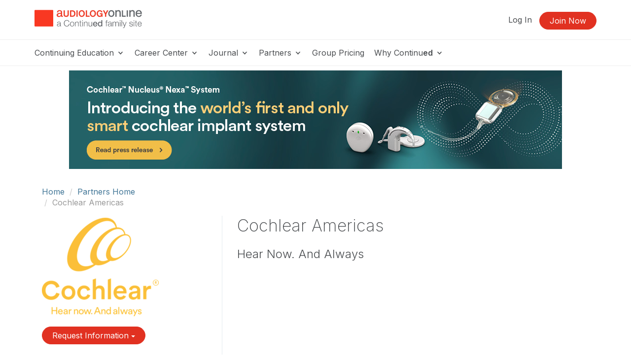

--- FILE ---
content_type: text/html; charset=UTF-8
request_url: https://www.audiologyonline.com/partners/cochlear-americas/
body_size: 23523
content:
<!DOCTYPE HTML>
<html lang="en">
<head prefix="og: http://ogp.me/ns# fb: http://ogp.me/ns/fb# website: http://ogp.me/ns/website#">
<meta http-equiv="X-UA-Compatible" content="IE=edge" />
<meta charset="utf-8"/>
<link rel="dns-prefetch" href="//ajax.googleapis.com"  />
<link rel="canonical" href="https://www.audiologyonline.com/partners/cochlear-americas/">
<title>Cochlear Americas</title>
<meta name="description" content="View the latest jobs available at Cochlear Americas" />
<meta name="keywords" content="Cochlear Americas,  audiology,  jobs,  listings,  career" />
<meta property="og:title" content="Cochlear Americas" />
<meta property="og:type" content="article" />
<meta property="og:url" content="https://www.audiologyonline.com/partners/cochlear-americas/" />
<meta property="og:image" content="https://www.audiologyonline.com/img/og/og-ao-default.png" />
<meta property="og:image" content="https://www.audiologyonline.com/files/expo/501c473b-a7b8-4d2f-b2a8-55aae0172100/501c473b-a7b8-4d2f-b2a8-55aae017215a/cam-mk-web-5824iss1nov25aoiconscreativeimagerequestn8nexawhite.png" />
<meta property="og:image" content="https://www.audiologyonline.com/files/expo/501c473b-a7b8-4d2f-b2a8-55aae0172100/501c473b-a7b8-4d2f-b2a8-55aae017215a/cam-mk-web-5824iss1nov25aoiconscreativeimagerequestk3nexa.png" />
<meta property="og:description" content="View the latest jobs available at Cochlear Americas" />
<meta property="og:site_name" content="AudiologyOnline" /><meta name="robots" content="noodp" />
<meta name="robots" content="noydir" />
<meta name="viewport" content="width=device-width,initial-scale=1" >
<meta name="HandheldFriendly" content="True">
<meta name="MobileOptimized" content="320"/>
<meta name="apple-mobile-web-app-capable" content="yes">
<meta name="apple-mobile-web-app-status-bar-style" content="black-translucent">

<script>!function(){window.semaphore=window.semaphore||[],window.ketch=function(){window.semaphore.push(arguments)};var e=document.createElement("script");e.type="text/javascript",e.src="https://global.ketchcdn.com/web/v3/config/lacalle/audiology_online/boot.js",e.defer=e.async=!0,document.getElementsByTagName("head")[0].appendChild(e)}();</script>
<link rel="preconnect" href="https://fonts.googleapis.com"><link rel="preconnect" href="https://fonts.gstatic.com" crossorigin><link href="https://fonts.googleapis.com/css2?family=Inter:wght@200;300;400;500;600;700&display=swap" rel="stylesheet"><link href="https://cdnjs.cloudflare.com/ajax/libs/jasny-bootstrap/3.1.3/css/jasny-bootstrap.min.css" rel="stylesheet"><link href="https://cdnjs.cloudflare.com/ajax/libs/select2/4.0.3/css/select2.min.css" rel="stylesheet" /><link href="https://npmcdn.com/jquery-gray@1.6.0/css/gray.min.css" rel="stylesheet"><link  rel="stylesheet" type="text/css" href="//www.audiologyonline.com/assets/main.css?88843167683eaca659b241a5d4cf1db8"></link><link href="/assets/print.css?88843167683eaca659b241a5d4cf1db8" media="print" rel="stylesheet" type="text/css">
<link rel="icon" type="image/vnd.microsoft.icon" href="/favicon-ao.ico">
<link rel="icon" type="image/x-icon" href="/favicon-ao.ico">
<link rel="icon" type="image/png" href="/favicon-ao.png">
<link rel="shortcut icon" href="/favicon-ao.ico">

<link rel="apple-touch-icon apple-touch-glyphicon glyphicon-precomposed" sizes="152x152" href="/img/icons/ios/ao-152.jpg">
<link rel="apple-touch-icon apple-touch-glyphicon glyphicon-precomposed" sizes="76x76" href="/img/icons/ios/ao-76.jpg">
<link rel="apple-touch-icon apple-touch-glyphicon glyphicon-precomposed" sizes="120x120" href="/img/icons/ios/ao-152.jpg">
<link rel="apple-touch-icon apple-touch-glyphicon glyphicon-precomposed" href="/img/icons/ios/ao-76.jpg">
<link rel="apple-touch-icon" sizes="152x152" href="/img/icons/ios/ao-152.jpg">
<link rel="apple-touch-icon" sizes="76x76" href="/img/icons/ios/ao-76.jpg">
<link rel="apple-touch-icon" sizes="120x120" href="/img/icons/ios/ao-152.jpg">
<link rel="apple-touch-icon" href="/img/icons/ios/ao-76.jpg">
<link rel="apple-touch-icon-precomposed" sizes="152x152" href="/img/icons/ios/ao-152.jpg">
<link rel="apple-touch-icon-precomposed" sizes="76x76" href="/img/icons/ios/ao-76.jpg">
<link rel="apple-touch-icon-precomposed" sizes="120x120" href="/img/icons/ios/ao-152.jpg">
<link rel="apple-touch-icon-precomposed" href="/img/icons/ios/ao-76.jpg">
<link rel='stylesheet' href='https://cdnjs.cloudflare.com/ajax/libs/font-awesome/6.5.1/css/all.min.css'><script>
    window.dataLayer = window.dataLayer || [];
</script>	
	<script type="text/javascript" src="//cloudfront.loggly.com/js/loggly.tracker-latest.min.js" async></script>
	<script>
			var _LTracker = _LTracker || [];
			_LTracker.push({
				'logglyKey': '19adb51d-a205-41e8-b1f0-7bf6a62f786a',
				'sendConsoleErrors': true,
				'tag': 'ahm-jslogger'
			});
	</script>



<!-- Google DFP -->
<script type='text/javascript'>
  (function() {
    var useSSL = 'https:' == document.location.protocol;
    var src = (useSSL ? 'https:' : 'http:') +
        '//www.googletagservices.com/tag/js/gpt.js';
    document.write('<scr' + 'ipt src="' + src + '"></scr' + 'ipt>');
  })();
</script>

<script type='text/javascript'>
  googletag.cmd.push(function() {
    googletag.pubads().enableSingleRequest();
    googletag.pubads().enableSyncRendering();
    googletag.enableServices();
  });
</script>

<script type="text/javascript" src="//ajax.googleapis.com/ajax/libs/jquery/1.12.4/jquery.min.js"></script><script type="text/javascript" src="/js/libs/selectWoo.min.js"></script>
<script type="text/javascript">
	window.jQuery || document.write('<script src="/js/libs/jquery-1.12.4.min.js"><\/script>');
</script>

<script type="text/javascript">
jQuery.fn.select2 || document.write('<script src="/js/libs/selectWoo.min.js"><\/script>');
</script>

	<script type="text/javascript">
		var noMembership = 1;
	</script>
		<!-- Start VWO Async SmartCode -->
	<link rel="preconnect" href="https://dev.visualwebsiteoptimizer.com" />
	<script type='text/javascript' id='vwoCode'>
		window._vwo_code || (function() {
			var account_id=254756,
			version=2.1,
				settings_tolerance=2000,
				hide_element='body',
				hide_element_style = 'opacity:0 !important;filter:alpha(opacity=0) !important;background:none !important',
				/* DO NOT EDIT BELOW THIS LINE */
				f=false,w=window,d=document,v=d.querySelector('#vwoCode'),cK='_vwo_'+account_id+'_settings',cc={};try{var c=JSON.parse(localStorage.getItem('_vwo_'+account_id+'_config'));cc=c&&typeof c==='object'?c:{}}catch(e){}var stT=cc.stT==='session'?w.sessionStorage:w.localStorage;code={use_existing_jquery:function(){return typeof use_existing_jquery!=='undefined'?use_existing_jquery:undefined},library_tolerance:function(){return typeof library_tolerance!=='undefined'?library_tolerance:undefined},settings_tolerance:function(){return cc.sT||settings_tolerance},hide_element_style:function(){return'{'+(cc.hES||hide_element_style)+'}'},hide_element:function(){if(performance.getEntriesByName('first-contentful-paint')[0]){return''}return typeof cc.hE==='string'?cc.hE:hide_element},getVersion:function(){return version},finish:function(e){if(!f){f=true;var t=d.getElementById('_vis_opt_path_hides');if(t)t.parentNode.removeChild(t);if(e)(new Image).src='https://dev.visualwebsiteoptimizer.com/ee.gif?a='+account_id+e}},finished:function(){return f},addScript:function(e){var t=d.createElement('script');t.type='text/javascript';if(e.src){t.src=e.src}else{t.text=e.text}d.getElementsByTagName('head')[0].appendChild(t)},load:function(e,t){var i=this.getSettings(),n=d.createElement('script'),r=this;t=t||{};if(i){n.textContent=i;d.getElementsByTagName('head')[0].appendChild(n);if(!w.VWO||VWO.caE){stT.removeItem(cK);r.load(e)}}else{var o=new XMLHttpRequest;o.open('GET',e,true);o.withCredentials=!t.dSC;o.responseType=t.responseType||'text';o.onload=function(){if(t.onloadCb){return t.onloadCb(o,e)}if(o.status===200){_vwo_code.addScript({text:o.responseText})}else{_vwo_code.finish('&e=loading_failure:'+e)}};o.onerror=function(){if(t.onerrorCb){return t.onerrorCb(e)}_vwo_code.finish('&e=loading_failure:'+e)};o.send()}},getSettings:function(){try{var e=stT.getItem(cK);if(!e){return}e=JSON.parse(e);if(Date.now()>e.e){stT.removeItem(cK);return}return e.s}catch(e){return}},init:function(){if(d.URL.indexOf('__vwo_disable__')>-1)return;var e=this.settings_tolerance();w._vwo_settings_timer=setTimeout(function(){_vwo_code.finish();stT.removeItem(cK)},e);var t;if(this.hide_element()!=='body'){t=d.createElement('style');var i=this.hide_element(),n=i?i+this.hide_element_style():'',r=d.getElementsByTagName('head')[0];t.setAttribute('id','_vis_opt_path_hides');v&&t.setAttribute('nonce',v.nonce);t.setAttribute('type','text/css');if(t.styleSheet)t.styleSheet.cssText=n;else t.appendChild(d.createTextNode(n));r.appendChild(t)}else{t=d.getElementsByTagName('head')[0];var n=d.createElement('div');n.style.cssText='z-index: 2147483647 !important;position: fixed !important;left: 0 !important;top: 0 !important;width: 100% !important;height: 100% !important;background: white !important;';n.setAttribute('id','_vis_opt_path_hides');n.classList.add('_vis_hide_layer');t.parentNode.insertBefore(n,t.nextSibling)}var o='https://dev.visualwebsiteoptimizer.com/j.php?a='+account_id+'&u='+encodeURIComponent(d.URL)+'&vn='+version;if(w.location.search.indexOf('_vwo_xhr')!==-1){this.addScript({src:o})}else{this.load(o+'&x=true')}}};w._vwo_code=code;code.init();})();
	</script>
	<!-- End VWO Async SmartCode -->

        <!-- End Visual Website Optimizer Synchronous Code -->
<script src="https://script.tapfiliate.com/tapfiliate.js" type="text/plain" async data-purposes="analytics" data-ketch-id="ketch-tapfiliate"></script>

<script type="text/plain" data-purposes="analytics" data-ketch-id="ketch-tapfiliate">
    (function(t,a,p){t.TapfiliateObject=a;t[a]=t[a]||function(){ (t[a].q=t[a].q||[]).push(arguments)}})(window,'tap');
    tap('create', '9504-bcde0e');
            tap('detect');
    </script></head>
<body id="body" class="body  ao controller-expos expos-show printable"><noscript><iframe src="https://www.googletagmanager.com/ns.html?id=GTM-WHTWZV" height="0" width="0" style="display:none;visibility:hidden"></iframe></noscript><script>(function(w,d,s,l,i){w[l]=w[l]||[];w[l].push({"gtm.start":new Date().getTime(),event:"gtm.js"});var f=d.getElementsByTagName(s)[0],j=d.createElement(s),dl=l!="dataLayer"?"&l="+l:"";j.async=true;j.src="https://www.googletagmanager.com/gtm.js?id="+i+dl;f.parentNode.insertBefore(j,f);})(window,document,"script","dataLayer","GTM-WHTWZV");</script><script>dataLayer.push({'event':'page_view','learning_space':'ao','user_type':'anonymous','corp_id':6});</script>
<div class="copyright visible-print tal mb40">
    <p>Copyright &copy; 2026 AudiologyOnline - All Rights Reserved</p>
</div>

<div id="header-top-wrapper" class=" header-sticky">

      <!-- if isn't dashboard view -->

        <header class="header-marketing" id="header-top">
            <div class="container">
                <div class="row header-top-bar">
                     <div class="col-lg-3 col-md-6 col-sm-12 col-xs-12 z-index-top vertical-align-wrapper" itemscope itemtype="http://schema.org/Organization">
                        <div class="hide">
    <span itemprop="name">AudiologyOnline</span>
        Phone: <span itemprop="telephone">800-753-2160</span>
        <a href="https://www.audiologyonline.com/partners/cochlear-americas/" itemprop="url">AudiologyOnline</a></div>                        <a href="https://www.audiologyonline.com/"
                            rel="home"
                        class="site-logo "
                            >
                            <img src="https://5793188a397439c655cb-1d54a9f7dcbd22be5a38040f9c959e7f.ssl.cf2.rackcdn.com/svg/ao-logo-vertical-tagline.svg" class="logo" alt="Audiology Online a Continued company, logo" itemprop="logo">                        </a>
                                                    <button id="navbar-toggler-icon" type="button" class="navbar-toggler-icon collapsed hidden-lg hidden-md" data-toggle="collapse" data-target="#navbar" aria-expanded="false" aria-controls="navbar-main">
                                <span class="sr-only">Toggle navigation</span>
                                <span class="icon-bar"></span>
                                <span class="icon-bar"></span>
                                <span class="icon-bar"></span>
                            </button>
                                            </div>
                    <div class="col-lg-9 col-md-6 hidden-xs hidden-sm">
                        <ul class="header-buttons pull-right"><li class='header-sign-in'><a href="https://www.audiologyonline.com/login?redirectTo=/partners/cochlear-americas/" id="header-sign-in" class="header-sign-in" rel="nofollow">Log In</a></li><li class='header-sign-up'><a href="https://www.audiologyonline.com/members/register?redirectTo=/partners/cochlear-americas/" id="header-sign-up" class="btn btn-primary" rel="nofollow">Join Now</a></li></ul>                    </div>
                </div> <!-- .row -->
            </div> <!-- .container -->

            <hr class="m0">

                            <div class="container">
                    <div class="row">
                        <nav id="navbar-main" class="container navbar-expand">
                            <ul class="navbar-nav navbar-nav-desktop hidden-xs hidden-sm">
                                
                                                                        <li class="nav-item nav-dropdown dropdown">
                                            <a aria-haspopup="true" aria-expanded="false" href="javascript:;" class="nav-link dropdown-toggle dropdown-toggle-no-caret top-level">
                                            Continuing Education <svg xmlns="http://www.w3.org/2000/svg" viewBox="0 0 17 14" width="17"><title>icon-dropdown</title><g data-name="Layer 1"><polygon points="11.16 4.23 9.83 5.8 8.5 7.38 7.17 5.81 5.84 4.23 3.5 4.23 5.71 6.66 8.5 9.77 11.28 6.68 13.5 4.23 11.16 4.23"/></g></svg>
                                            </a>
                                            <ul class="dropdown-menu">
                                        <li class="nav-item"><a href="https://www.audiologyonline.com/audiology-ceus/" class="nav-link" target="_self">Continuing Education</a></li><li class="nav-item"><a href="https://www.audiologyonline.com/audiology-ceus/all/" class="nav-link" target="_self">All Courses</a></li><li class="nav-item"><a href="https://www.audiologyonline.com/audiology-ceus/live/" class="nav-link" target="_self">Live Webinar Courses</a></li><li class="nav-item"><a href="https://www.audiologyonline.com/audiology-ceus/rec/" class="nav-link" target="_self">Recorded Webinar Courses</a></li><li class="nav-item"><a href="https://www.audiologyonline.com/audiology-ceus/text/" class="nav-link" target="_self">Text/Transcript Courses</a></li><li class="nav-item"><a href="https://www.audiologyonline.com/audiology-ceus/podcast/" class="nav-link" target="_self">Audio Courses</a></li><li class="nav-item"><a href="https://www.audiologyonline.com/audiology-ceus/topics/" class="nav-link" target="_self">Course Topics</a></li><li class="nav-item"><a href="https://ceus.audiologyonline.com/innovations-summit/" class="nav-link" target="_self">Innovation Summit</a></li></ul>                                        <li class="nav-item nav-dropdown dropdown">
                                            <a aria-haspopup="true" aria-expanded="false" href="javascript:;" class="nav-link dropdown-toggle dropdown-toggle-no-caret top-level">
                                            Career Center <svg xmlns="http://www.w3.org/2000/svg" viewBox="0 0 17 14" width="17"><title>icon-dropdown</title><g data-name="Layer 1"><polygon points="11.16 4.23 9.83 5.8 8.5 7.38 7.17 5.81 5.84 4.23 3.5 4.23 5.71 6.66 8.5 9.77 11.28 6.68 13.5 4.23 11.16 4.23"/></g></svg>
                                            </a>
                                            <ul class="dropdown-menu">
                                        <li class="nav-item"><a href="https://www.audiologyonline.com/audiology-jobs/" class="nav-link" target="_self">Career Center</a></li><li class="divider"></li><li class="nav-header">Job Seekers</li><li class="nav-item"><a href="https://www.audiologyonline.com/audiology-jobs/all/" class="nav-link" target="_self">Search All Listings</a></li><li class="nav-item"><a href="https://www.audiologyonline.com/audiology-jobs/connecticut-ct/" class="nav-link" target="_self">Search Listings In Connecticut</a></li><li class="divider"></li><li class="nav-header">Employers</li><li class="nav-item"><a href="https://www.audiologyonline.com/audiology-employers/post" class="nav-link" target="_self">Post Your Job</a></li><li class="divider"></li><li class="nav-item"><a href="https://www.audiologyonline.com/general/for-sale" class="nav-link" target="_self">Equipment/Practices For Sale</a></li></ul>                                        <li class="nav-item nav-dropdown dropdown">
                                            <a aria-haspopup="true" aria-expanded="false" href="javascript:;" class="nav-link dropdown-toggle dropdown-toggle-no-caret top-level">
                                            Journal <svg xmlns="http://www.w3.org/2000/svg" viewBox="0 0 17 14" width="17"><title>icon-dropdown</title><g data-name="Layer 1"><polygon points="11.16 4.23 9.83 5.8 8.5 7.38 7.17 5.81 5.84 4.23 3.5 4.23 5.71 6.66 8.5 9.77 11.28 6.68 13.5 4.23 11.16 4.23"/></g></svg>
                                            </a>
                                            <ul class="dropdown-menu">
                                        <li class="nav-item"><a href="https://www.audiologyonline.com/journal/" class="nav-link" target="_self">Journal</a></li><li class="nav-item"><a href="https://www.audiologyonline.com/releases/" class="nav-link" target="_self">News</a></li><li class="nav-item"><a href="https://www.audiologyonline.com/videos/" class="nav-link" target="_self">Videos</a></li><li class="nav-item"><a href="https://www.audiologyonline.com/articles/" class="nav-link" target="_self">Articles</a></li><li class="nav-item"><a href="https://www.audiologyonline.com/interviews/" class="nav-link" target="_self">Interviews</a></li><li class="nav-item"><a href="https://www.audiologyonline.com/ask-the-experts/" class="nav-link" target="_self">Ask the Experts</a></li><li class="nav-item"><a href="https://www.audiologyonline.com/state-license-requirements/" class="nav-link" target="_self">State License Requirements</a></li></ul>
                    <li class="nav-item nav-dropdown dropdown">
            <a aria-haspopup="true" aria-expanded="false" href="#" class="nav-link dropdown-toggle dropdown-toggle-no-caret">
                Partners <svg xmlns="http://www.w3.org/2000/svg" viewBox="0 0 17 14" width="17"><title>icon-dropdown</title><g data-name="Layer 1"><polygon points="11.16 4.23 9.83 5.8 8.5 7.38 7.17 5.81 5.84 4.23 3.5 4.23 5.71 6.66 8.5 9.77 11.28 6.68 13.5 4.23 11.16 4.23"/></g></svg>
            </a>
            <ul tabindex="-1" class="dropdown-menu dropdown-expo">
                <li class="nav-item">
                    <a href="https://www.audiologyonline.com/partners/" class="nav-link">Become a Partner</a>
                </li>
                <li class="divider"></li>
                <div style="max-height: 600px; overflow-y: auto; overflow-x: hidden;">
                
                            <ul class="col-sm-4" >
                            
                        <li class="nav-item">
                            <a href="https://www.audiologyonline.com/partners/advanced-bionics/" class="nav-link">
                            Advanced Bionics
                            </a>
                        </li>
                        <li class="nav-item">
                            <a href="https://www.audiologyonline.com/partners/audionova/" class="nav-link">
                            AudioNova
                            </a>
                        </li>
                        <li class="nav-item">
                            <a href="https://www.audiologyonline.com/partners/audioscan/" class="nav-link">
                            Audioscan
                            </a>
                        </li>
                        <li class="nav-item">
                            <a href="https://www.audiologyonline.com/partners/bellman-symfon/" class="nav-link">
                            Bellman & Symfon
                            </a>
                        </li>
                        <li class="nav-item">
                            <a href="https://www.audiologyonline.com/partners/beltone/" class="nav-link">
                            Beltone
                            </a>
                        </li>
                        <li class="nav-item">
                            <a href="https://www.audiologyonline.com/partners/bernafon/" class="nav-link">
                            Bernafon
                            </a>
                        </li>
                        <li class="nav-item">
                            <a href="https://www.audiologyonline.com/partners/captel/" class="nav-link">
                            CapTel Captioned Telephone
                            </a>
                        </li>
                        <li class="nav-item">
                            <a href="https://www.audiologyonline.com/partners/captioncall/" class="nav-link">
                            CaptionCall
                            </a>
                        </li>
                        <li class="nav-item">
                            <a href="https://www.audiologyonline.com/partners/carecredit/" class="nav-link">
                            CareCredit & Synchrony
                            </a>
                        </li>
                        <li class="nav-item">
                            <a href="https://www.audiologyonline.com/partners/cochlear-americas/" class="nav-link">
                            Cochlear Americas
                            </a>
                        </li>
                        <li class="nav-item">
                            <a href="https://www.audiologyonline.com/partners/costco-hearing-aid-centers/" class="nav-link">
                            Costco Hearing Aid Centers
                            </a>
                        </li></ul>
                            <ul class="col-sm-4" >
                            
                        <li class="nav-item">
                            <a href="https://www.audiologyonline.com/partners/eli-lilly-and-company/" class="nav-link">
                            Eli Lilly and Company (formerly Akouos, Inc.)
                            </a>
                        </li>
                        <li class="nav-item">
                            <a href="https://www.audiologyonline.com/partners/gsi-grason-stadler/" class="nav-link">
                            Grason-Stadler (GSI)
                            </a>
                        </li>
                        <li class="nav-item">
                            <a href="https://www.audiologyonline.com/partners/hearing-healthcare-recruiters/" class="nav-link">
                            Hearing Healthcare Recruiters
                            </a>
                        </li>
                        <li class="nav-item">
                            <a href="https://www.audiologyonline.com/partners/hearinglife/" class="nav-link">
                            HearingLife
                            </a>
                        </li>
                        <li class="nav-item">
                            <a href="https://www.audiologyonline.com/partners/hearusa/" class="nav-link">
                            HearUSA
                            </a>
                        </li>
                        <li class="nav-item">
                            <a href="https://www.audiologyonline.com/partners/innocaption/" class="nav-link">
                            InnoCaption
                            </a>
                        </li>
                        <li class="nav-item">
                            <a href="https://www.audiologyonline.com/partners/inventis/" class="nav-link">
                            INVENTIS • Audiology & Balance Equipment
                            </a>
                        </li>
                        <li class="nav-item">
                            <a href="https://www.audiologyonline.com/partners/hearing-lab-technology/" class="nav-link">
                            Lucid Hearing, LLC
                            </a>
                        </li>
                        <li class="nav-item">
                            <a href="https://www.audiologyonline.com/partners/medel/" class="nav-link">
                            MED-EL
                            </a>
                        </li></ul>
                            <ul class="col-sm-4" style="border-right: 1px solid #f4f4f4;">
                            
                        <li class="nav-item">
                            <a href="https://www.audiologyonline.com/partners/natus-sensory/" class="nav-link">
                            Natus Sensory
                            </a>
                        </li>
                        <li class="nav-item">
                            <a href="https://www.audiologyonline.com/partners/neuromod-devices/" class="nav-link">
                            Neuromod
                            </a>
                        </li>
                        <li class="nav-item">
                            <a href="https://www.audiologyonline.com/partners/oticon/" class="nav-link">
                            Oticon
                            </a>
                        </li>
                        <li class="nav-item">
                            <a href="https://www.audiologyonline.com/partners/oticon-medical/" class="nav-link">
                            Oticon Medical
                            </a>
                        </li>
                        <li class="nav-item">
                            <a href="https://www.audiologyonline.com/partners/oto-health-inc/" class="nav-link">
                            Oto Health, Inc.
                            </a>
                        </li>
                        <li class="nav-item">
                            <a href="https://www.audiologyonline.com/partners/phonak/" class="nav-link">
                            Phonak
                            </a>
                        </li>
                        <li class="nav-item">
                            <a href="https://www.audiologyonline.com/partners/resound/" class="nav-link">
                            ReSound
                            </a>
                        </li>
                        <li class="nav-item">
                            <a href="https://www.audiologyonline.com/partners/rexton/" class="nav-link">
                            Rexton
                            </a>
                        </li>
                        <li class="nav-item">
                            <a href="https://www.audiologyonline.com/partners/sho/" class="nav-link">
                            SHOEBOX Ltd.
                            </a>
                        </li>
                        <li class="nav-item">
                            <a href="https://www.audiologyonline.com/partners/signia/" class="nav-link">
                            Signia
                            </a>
                        </li>
                        <li class="nav-item">
                            <a href="https://www.audiologyonline.com/partners/starkey/" class="nav-link">
                            Starkey
                            </a>
                        </li>
                        <li class="nav-item">
                            <a href="https://www.audiologyonline.com/partners/unitron/" class="nav-link">
                            Unitron
                            </a>
                        </li>
                        <li class="nav-item">
                            <a href="https://www.audiologyonline.com/partners/widex/" class="nav-link">
                            Widex
                            </a>
                        </li></ul>                </div>
            </ul>
        </li>
        
    
                                        <li class="nav-item">
                                            <a href="https://www.audiologyonline.com/grouplearning" class="nav-link top-level">Group Pricing</a>                                        </li>
                                                                            <li class="nav-item nav-dropdown dropdown">
                                            <a aria-haspopup="true" aria-expanded="false" href="javascript:;" class="nav-link dropdown-toggle dropdown-toggle-no-caret top-level">
                                            Why Continu<b>ed</b> <svg xmlns="http://www.w3.org/2000/svg" viewBox="0 0 17 14" width="17"><title>icon-dropdown</title><g data-name="Layer 1"><polygon points="11.16 4.23 9.83 5.8 8.5 7.38 7.17 5.81 5.84 4.23 3.5 4.23 5.71 6.66 8.5 9.77 11.28 6.68 13.5 4.23 11.16 4.23"/></g></svg>
                                            </a>
                                            <ul class="dropdown-menu">
                                        <li class="nav-item"><a href="https://www.continued.com/why-continued" class="nav-link" target="_blank">Why Continu<b>ed</b></a></li><li class="nav-item"><a href="https://www.audiologyonline.com/our-experts" class="nav-link" target="_self">Our Experts</a></li><li class="nav-item"><a href="https://www.audiologyonline.com/our-story" class="nav-link" target="_self">Our Story</a></li><li class="nav-item"><a href="https://www.continued.com/tag/audiology" class="nav-link" target="_blank">Our Blog</a></li></ul>                            </ul>
                            <div class="mobile-slide-wrapper">
                                <ul class="navbar-nav navbar-nav-mobile hidden-md hidden-lg hidden-xl">
                                    <li class="mobile-nav-buttons hidden-md hidden-lg hidden-xl">
                                        <a href="https://www.audiologyonline.com/login?redirectTo=/partners/cochlear-americas/" id="header-sign-in" class="btn btn-default" rel="nofollow">Log In</a><a href="https://www.audiologyonline.com/members/register?redirectTo=/partners/cochlear-americas/" id="header-sign-up" class="btn btn-primary" rel="nofollow">Join Now</a>                                    </li>
                                                                                                                    <li class="nav-item nav-slide">
                                                <a aria-haspopup="true" aria-expanded="false" href="javascript:;" class="nav-link top-level">
                                                Continuing Education <svg xmlns="http://www.w3.org/2000/svg" viewBox="0 0 17 14" width="17"><title>icon-dropdown</title><g data-name="Layer 1"><polygon points="11.16 4.23 9.83 5.8 8.5 7.38 7.17 5.81 5.84 4.23 3.5 4.23 5.71 6.66 8.5 9.77 11.28 6.68 13.5 4.23 11.16 4.23"/></g></svg>
                                                </a>
                                                <div class="nav-child-wrapper">
                                                    <ul class="slide-menu">
                                                    <li class="nav-item"><a href="https://www.audiologyonline.com/audiology-ceus/" class="nav-link">Continuing Education</a></li><li class="nav-item"><a href="https://www.audiologyonline.com/audiology-ceus/all/" class="nav-link">All Courses</a></li><li class="nav-item"><a href="https://www.audiologyonline.com/audiology-ceus/live/" class="nav-link">Live Webinar Courses</a></li><li class="nav-item"><a href="https://www.audiologyonline.com/audiology-ceus/rec/" class="nav-link">Recorded Webinar Courses</a></li><li class="nav-item"><a href="https://www.audiologyonline.com/audiology-ceus/text/" class="nav-link">Text/Transcript Courses</a></li><li class="nav-item"><a href="https://www.audiologyonline.com/audiology-ceus/podcast/" class="nav-link">Audio Courses</a></li><li class="nav-item"><a href="https://www.audiologyonline.com/audiology-ceus/topics/" class="nav-link">Course Topics</a></li><li class="nav-item"><a href="https://ceus.audiologyonline.com/innovations-summit/" class="nav-link">Innovation Summit</a></li></ul></div>                                            <li class="nav-item nav-slide">
                                                <a aria-haspopup="true" aria-expanded="false" href="javascript:;" class="nav-link top-level">
                                                Career Center <svg xmlns="http://www.w3.org/2000/svg" viewBox="0 0 17 14" width="17"><title>icon-dropdown</title><g data-name="Layer 1"><polygon points="11.16 4.23 9.83 5.8 8.5 7.38 7.17 5.81 5.84 4.23 3.5 4.23 5.71 6.66 8.5 9.77 11.28 6.68 13.5 4.23 11.16 4.23"/></g></svg>
                                                </a>
                                                <div class="nav-child-wrapper">
                                                    <ul class="slide-menu">
                                                    <li class="nav-item"><a href="https://www.audiologyonline.com/audiology-jobs/" class="nav-link">Career Center</a></li><li class="divider"></li><li class="nav-header">Job Seekers</li><li class="nav-item"><a href="https://www.audiologyonline.com/audiology-jobs/all/" class="nav-link">Search All Listings</a></li><li class="nav-item"><a href="https://www.audiologyonline.com/audiology-jobs/connecticut-ct/" class="nav-link">Search Listings In Connecticut</a></li><li class="divider"></li><li class="nav-header">Employers</li><li class="nav-item"><a href="https://www.audiologyonline.com/audiology-employers/post" class="nav-link">Post Your Job</a></li><li class="divider"></li><li class="nav-item"><a href="https://www.audiologyonline.com/general/for-sale" class="nav-link">Equipment/Practices For Sale</a></li></ul></div>                                            <li class="nav-item nav-slide">
                                                <a aria-haspopup="true" aria-expanded="false" href="javascript:;" class="nav-link top-level">
                                                Journal <svg xmlns="http://www.w3.org/2000/svg" viewBox="0 0 17 14" width="17"><title>icon-dropdown</title><g data-name="Layer 1"><polygon points="11.16 4.23 9.83 5.8 8.5 7.38 7.17 5.81 5.84 4.23 3.5 4.23 5.71 6.66 8.5 9.77 11.28 6.68 13.5 4.23 11.16 4.23"/></g></svg>
                                                </a>
                                                <div class="nav-child-wrapper">
                                                    <ul class="slide-menu">
                                                    <li class="nav-item"><a href="https://www.audiologyonline.com/journal/" class="nav-link">Journal</a></li><li class="nav-item"><a href="https://www.audiologyonline.com/releases/" class="nav-link">News</a></li><li class="nav-item"><a href="https://www.audiologyonline.com/videos/" class="nav-link">Videos</a></li><li class="nav-item"><a href="https://www.audiologyonline.com/articles/" class="nav-link">Articles</a></li><li class="nav-item"><a href="https://www.audiologyonline.com/interviews/" class="nav-link">Interviews</a></li><li class="nav-item"><a href="https://www.audiologyonline.com/ask-the-experts/" class="nav-link">Ask the Experts</a></li><li class="nav-item"><a href="https://www.audiologyonline.com/state-license-requirements/" class="nav-link">State License Requirements</a></li></ul></div>
                    <li class="nav-item nav-slide">
            <a aria-haspopup="true" aria-expanded="false" href="javascript:;" class="nav-link top-level">
                Partners <svg xmlns="http://www.w3.org/2000/svg" viewBox="0 0 17 14" width="17"><title>icon-dropdown</title><g data-name="Layer 1"><polygon points="11.16 4.23 9.83 5.8 8.5 7.38 7.17 5.81 5.84 4.23 3.5 4.23 5.71 6.66 8.5 9.77 11.28 6.68 13.5 4.23 11.16 4.23"/></g></svg>
            </a>
            <div class="nav-child-wrapper">
                <ul class="slide-menu">
                    <li class="nav-item">
                        <a href="https://www.audiologyonline.com/partners/" class="nav-link">Become a Partner</a>                     </li>
                    <li class="divider"></li>
                                        <li class="nav-item">
                        <a href="https://www.audiologyonline.com/partners/advanced-bionics/" class="nav-link">
                            Advanced Bionics                        </a>
                    </li>
                                        <li class="nav-item">
                        <a href="https://www.audiologyonline.com/partners/audionova/" class="nav-link">
                            AudioNova                        </a>
                    </li>
                                        <li class="nav-item">
                        <a href="https://www.audiologyonline.com/partners/audioscan/" class="nav-link">
                            Audioscan                        </a>
                    </li>
                                        <li class="nav-item">
                        <a href="https://www.audiologyonline.com/partners/bellman-symfon/" class="nav-link">
                            Bellman & Symfon                        </a>
                    </li>
                                        <li class="nav-item">
                        <a href="https://www.audiologyonline.com/partners/beltone/" class="nav-link">
                            Beltone                        </a>
                    </li>
                                        <li class="nav-item">
                        <a href="https://www.audiologyonline.com/partners/bernafon/" class="nav-link">
                            Bernafon                        </a>
                    </li>
                                        <li class="nav-item">
                        <a href="https://www.audiologyonline.com/partners/captel/" class="nav-link">
                            CapTel Captioned Telephone                        </a>
                    </li>
                                        <li class="nav-item">
                        <a href="https://www.audiologyonline.com/partners/captioncall/" class="nav-link">
                            CaptionCall                        </a>
                    </li>
                                        <li class="nav-item">
                        <a href="https://www.audiologyonline.com/partners/carecredit/" class="nav-link">
                            CareCredit & Synchrony                        </a>
                    </li>
                                        <li class="nav-item">
                        <a href="https://www.audiologyonline.com/partners/cochlear-americas/" class="nav-link">
                            Cochlear Americas                        </a>
                    </li>
                                        <li class="nav-item">
                        <a href="https://www.audiologyonline.com/partners/costco-hearing-aid-centers/" class="nav-link">
                            Costco Hearing Aid Centers                        </a>
                    </li>
                                        <li class="nav-item">
                        <a href="https://www.audiologyonline.com/partners/eli-lilly-and-company/" class="nav-link">
                            Eli Lilly and Company (formerly Akouos, Inc.)                        </a>
                    </li>
                                        <li class="nav-item">
                        <a href="https://www.audiologyonline.com/partners/gsi-grason-stadler/" class="nav-link">
                            Grason-Stadler (GSI)                        </a>
                    </li>
                                        <li class="nav-item">
                        <a href="https://www.audiologyonline.com/partners/hearing-healthcare-recruiters/" class="nav-link">
                            Hearing Healthcare Recruiters                        </a>
                    </li>
                                        <li class="nav-item">
                        <a href="https://www.audiologyonline.com/partners/hearinglife/" class="nav-link">
                            HearingLife                        </a>
                    </li>
                                        <li class="nav-item">
                        <a href="https://www.audiologyonline.com/partners/hearusa/" class="nav-link">
                            HearUSA                        </a>
                    </li>
                                        <li class="nav-item">
                        <a href="https://www.audiologyonline.com/partners/innocaption/" class="nav-link">
                            InnoCaption                        </a>
                    </li>
                                        <li class="nav-item">
                        <a href="https://www.audiologyonline.com/partners/inventis/" class="nav-link">
                            INVENTIS • Audiology & Balance Equipment                        </a>
                    </li>
                                        <li class="nav-item">
                        <a href="https://www.audiologyonline.com/partners/hearing-lab-technology/" class="nav-link">
                            Lucid Hearing, LLC                        </a>
                    </li>
                                        <li class="nav-item">
                        <a href="https://www.audiologyonline.com/partners/medel/" class="nav-link">
                            MED-EL                        </a>
                    </li>
                                        <li class="nav-item">
                        <a href="https://www.audiologyonline.com/partners/natus-sensory/" class="nav-link">
                            Natus Sensory                        </a>
                    </li>
                                        <li class="nav-item">
                        <a href="https://www.audiologyonline.com/partners/neuromod-devices/" class="nav-link">
                            Neuromod                        </a>
                    </li>
                                        <li class="nav-item">
                        <a href="https://www.audiologyonline.com/partners/oticon/" class="nav-link">
                            Oticon                        </a>
                    </li>
                                        <li class="nav-item">
                        <a href="https://www.audiologyonline.com/partners/oticon-medical/" class="nav-link">
                            Oticon Medical                        </a>
                    </li>
                                        <li class="nav-item">
                        <a href="https://www.audiologyonline.com/partners/oto-health-inc/" class="nav-link">
                            Oto Health, Inc.                        </a>
                    </li>
                                        <li class="nav-item">
                        <a href="https://www.audiologyonline.com/partners/phonak/" class="nav-link">
                            Phonak                        </a>
                    </li>
                                        <li class="nav-item">
                        <a href="https://www.audiologyonline.com/partners/resound/" class="nav-link">
                            ReSound                        </a>
                    </li>
                                        <li class="nav-item">
                        <a href="https://www.audiologyonline.com/partners/rexton/" class="nav-link">
                            Rexton                        </a>
                    </li>
                                        <li class="nav-item">
                        <a href="https://www.audiologyonline.com/partners/sho/" class="nav-link">
                            SHOEBOX Ltd.                        </a>
                    </li>
                                        <li class="nav-item">
                        <a href="https://www.audiologyonline.com/partners/signia/" class="nav-link">
                            Signia                        </a>
                    </li>
                                        <li class="nav-item">
                        <a href="https://www.audiologyonline.com/partners/starkey/" class="nav-link">
                            Starkey                        </a>
                    </li>
                                        <li class="nav-item">
                        <a href="https://www.audiologyonline.com/partners/unitron/" class="nav-link">
                            Unitron                        </a>
                    </li>
                                        <li class="nav-item">
                        <a href="https://www.audiologyonline.com/partners/widex/" class="nav-link">
                            Widex                        </a>
                    </li>
                                    </ul>
            </div>
        </li>
        
    
                                            <li class="nav-item">
                                            <a href="https://www.audiologyonline.com/grouplearning" class="nav-link top-level">Group Pricing</a>                                            </li>
                                                                                    <li class="nav-item nav-slide">
                                                <a aria-haspopup="true" aria-expanded="false" href="javascript:;" class="nav-link top-level">
                                                Why Continu<b>ed</b> <svg xmlns="http://www.w3.org/2000/svg" viewBox="0 0 17 14" width="17"><title>icon-dropdown</title><g data-name="Layer 1"><polygon points="11.16 4.23 9.83 5.8 8.5 7.38 7.17 5.81 5.84 4.23 3.5 4.23 5.71 6.66 8.5 9.77 11.28 6.68 13.5 4.23 11.16 4.23"/></g></svg>
                                                </a>
                                                <div class="nav-child-wrapper">
                                                    <ul class="slide-menu">
                                                    <li class="nav-item"><a href="https://www.continued.com/why-continued" class="nav-link">Why Continu<b>ed</b></a></li><li class="nav-item"><a href="https://www.audiologyonline.com/our-experts" class="nav-link">Our Experts</a></li><li class="nav-item"><a href="https://www.audiologyonline.com/our-story" class="nav-link">Our Story</a></li><li class="nav-item"><a href="https://www.continued.com/tag/audiology" class="nav-link">Our Blog</a></li></ul></div>                                </ul>
                            </div>
                        </nav>
                    </div><!--/.row-->
                                    </div><!--/.container-->
                <hr class="m0">
                    </header>
     <!--/ if dashboardView-->
 </div> <!--#header-top wrapper -->

<script type="text/plain" data-purposes="targeted_advertising" data-ketch-id="ketch-facebook-pixel">
!function(f,b,e,v,n,t,s) {  // FB tracking pixel
    if(f.fbq)return;n=f.fbq=function(){n.callMethod?n.callMethod.apply(n,arguments):n.queue.push(arguments)};
    if(!f._fbq)f._fbq=n;n.push=n;n.loaded=!0;n.version='2.0';n.queue=[];t=b.createElement(e);t.async=!0;
    t.src=v;s=b.getElementsByTagName(e)[0];
    s.parentNode.insertBefore(t,s)}(window,document,'script','https://connect.facebook.net/en_US/fbevents.js');
    fbq('init', '1449954395290586');
    fbq('track', 'PageView');
</script>
<noscript data-purposes="targeted_advertising" data-ketch-id="ketch-facebook-pixel">
    <img height="1" width="1" src="https://www.facebook.com/tr?id=1449954395290586&ev=PageView&noscript=1" alt="Facebook tracking pixel"/>
</noscript>


<section id="content-main" name="content-main" class="view ao">
    <div id="sitewide-slot" class="hidden-print text-center container mt20 ">
        <div class="row">
            <div class="col-xs-12">
                                    <div class="text-center sitewidth hidden-print mb20" data-corp-ids="6">	<div class="slot sitewide_general">
		
			

							<a href="https://pronews.cochlear.com/cochlear-launches-worlds-first-and-only-smart-cochlear-implant-system" class="" data-click-href="https://www.audiologyonline.com/ads/click/12296/img/no-count" data-ad_id="12296" data-ad_name="Cochlear Nucleus Nexa System - July 2025" data-ad_placement="sitewide_general" data-ad_advertiser="COC" data-ad_page_type="WBC" data-traffic_type=""  data-ad_corp_id="6" target="_blank" ><img src="https://www.audiologyonline.com/files/a/12200/12296/cam-mk-web-5473iss1dec24odysseyaobanner1.jpg" alt="Cochlear Nucleus Nexa System - July 2025" class="img-responsive center-block" role="presentation" height="200" width="1000"/></a>
						</div>
</div>            </div>
        </div>
    </div>
    <div id="ajax-progress-bar">
        <div id="ajax-progress"></div>
    </div>
    <div id="content-main-nest">
        <div id="content-main-nest-div" class="container">
            
<div class="wrapper-padding partner-pages">
    <div class="row">
        <div class="col-sm-4 col-md-4">
            <ol xmlns:v="http://rdf.data-vocabulary.org/#" class="breadcrumb"> <li typeof="v:Breadcrumb"><a href="/">Home</a></li>  <li typeof="v:Breadcrumb"><a href="/partners/">Partners Home</a></li>  <li typeof="v:Breadcrumb" class="active">Cochlear Americas</li> </ol>                            <div class="fr">
                                    </div>
                        <div class="fl mt20">
                                    <a href="https://www.cochlear.com/us/en/professionals" target="_blank">
                        <img src="https://d5069574d09e213305cd-0dffffc9b63a4c6d0db36ea8133c14dc.ssl.cf2.rackcdn.com/img/corp_logos/ao/cochlear-americas-large_a58b1fb29ae94d4ad65d0ba31cc90779.png" class="img-responsive" alt="Cochlear Americas logo">
                    </a>
                            </div>
                            <div class="clearfix"></div>
                <div class="btn-group mb10">
                    <button class="btn btn-primary dropdown-toggle mt20" data-toggle="dropdown">Request Information <span class="caret"></span></button>
                    <ul class="dropdown-menu">
                        <li>
                                    <a href='#' class='partner-form-option' data-toggle='modal' data-target='#request-partner-information' data-id='New Products' data-type='New Products'>New Products</a>
                                </li><li>
                                    <a href='#' class='partner-form-option' data-toggle='modal' data-target='#request-partner-information' data-id='Software Updates' data-type='Software Updates'>Software Updates</a>
                                </li><li>
                                    <a href='#' class='partner-form-option' data-toggle='modal' data-target='#request-partner-information' data-id='Have someone contact me' data-type='Have someone contact me'>Have someone contact me</a>
                                </li><li>
                                    <a href='#' class='partner-form-option' data-toggle='modal' data-target='#request-partner-information' data-id='General Information' data-type='General Information'>General Information</a>
                                </li>                    </ul>
                </div>
                <div class="clearfix"></div>
                        
            <ul style="list-style-type: none; margin: 0; padding: 0; padding-top: 10px;">
                <li style='float: left; padding-right: 10px;'>
                                    <a href='https://www.facebook.com/Cochlear/' target='_blank'><div class='sm-icon sm-icon-facebook' aria-hidden='true'></div></a>
                                </li><li style='float: left; padding-right: 10px;'>
                                    <a href='https://www.linkedin.com/company/cochlear/posts/?feedView=all' target='_blank'><div class='sm-icon sm-icon-linkedin' aria-hidden='true'></div></a>
                                </li><li style='float: left; padding-right: 10px;'>
                                    <a href='https://www.youtube.com/user/CochlearAmericas' target='_blank'><div class='sm-icon sm-icon-youtube' aria-hidden='true'></div></a>
                                </li><li style='float: left; padding-right: 10px;'>
                                    <a href='https://twitter.com/CochlearUS' target='_blank'><div class='sm-icon sm-icon-twitter' aria-hidden='true'></div></a>
                                </li><li style='float: left; padding-right: 10px;'>
                                    <a href='http://pronews.cochlearamericas.com/' target='_blank'><div class='sm-icon sm-icon-blog' aria-hidden='true'></div></a>
                                </li><li style='float: left; padding-right: 10px;'>
                                    <a href='https://www.instagram.com/CochlearAmericas/' target='_blank'><div class='sm-icon sm-icon-instagram' aria-hidden='true'></div></a>
                                </li>            </ul>
            <div class="clearfix"></div>

            <h3 class="mt40">Contact Information</h3>

                <address>
                    <strong>Cochlear Americas</strong><br>
                    10350 Park Meadows Drive<br>                                        Lone Tree,                     CO                     80124                    <br>                                        Phone: 303-790-9010<br>                    Toll Free: 800-523-5798<br>                    Fax: 303-792-9205<br>                    Website: <a href="https://www.cochlear.com/us" target="_blank">cochlear.com/us</a><br>                    Email: <a href="mailto:CamClinicServices@cochlear.com">CamClinicServices@cochlear.com</a>
                    
                </address>
                <div style="clear: both;"></div>
                <hr><p><strong>Have a question? <a href="http://www.cochlear.com/wps/wcm/connect/us/contact/contact-us" target="_blank">Contact us!</a></strong></p><p>Empowering audiologists and hearing care professionals to stay informed with evidence-based tools, education and support to advance implantable hearing care.</p><style type="text/css">.captioncallLinks {color: #fff;font-size: 20px;font-weight: 300;letter-spacing: .8px; width: 300px;height: 60px; border-radius: 32px; vertical-align: middle; text-align: center; display: table-cell;}.captioncallLinks:hover, .captioncallLinks:active, .captioncallLinks:visited {color: #fff;}</style><p><a class="captioncallLinks" href="https://pronews.cochlear.com/" style="background: #f1be48;" target="_blank"><strong>Cochlear ProNews</strong></a></p><style type="text/css">.captioncallLinks {color: #fff;font-size: 20px;font-weight: 300;letter-spacing: .8px; width: 300px;height: 60px; border-radius: 32px; vertical-align: middle; text-align: center; display: table-cell;}.captioncallLinks:hover, .captioncallLinks:active, .captioncallLinks:visited {color: #fff;}</style><p><a class="captioncallLinks" href="https://www.buzzsprout.com/2365730" style="background: #f1be48;" target="_blank"><strong>Beyond the Decibels Podcast</strong></a></p><p><a class="captioncallLinks" href="https://cochlear.docebosaas.com/learn?iss=https://id.cochlear.com/" style="background: #f1be48;" target="_blank"><b>Cochlear Learning Center</b></a></p><style type="text/css">.captioncallLinks {color: #fff;font-size: 20px;font-weight: 300;letter-spacing: .8px; width: 300px;height: 60px; border-radius: 32px; vertical-align: middle; text-align: center; display: table-cell;}.captioncallLinks:hover, .captioncallLinks:active, .captioncallLinks:visited {color: #fff;}</style><p><a class="captioncallLinks" href="https://assets.cochlear.com/api/public/content/CAM-MKTP-826-Cochlear-Annual-Service-Report.pdf" style="background: #f1be48;" target="_blank"><b>Service Report</b></a></p><style type="text/css">.captioncallLinks {color: #fff;font-size: 20px;font-weight: 300;letter-spacing: .8px; width: 300px;height: 60px; border-radius: 32px; vertical-align: middle; text-align: center; display: table-cell;}.captioncallLinks:hover, .captioncallLinks:active, .captioncallLinks:visited {color: #fff;}</style><p><a class="captioncallLinks" href="https://www.cochlear.com/us/en/professionals/resources-and-training/reimbursement-resource-hub?utm_source=audonline&amp;utm_medium=referral&amp;utm_campaign=ga-t_all_prf_bau_bau&amp;utm_content=pro_button0422" style="background: #f1be48;" target="_blank"><b>Reimbursement Hub</b></a></p><style type="text/css">.captioncallLinks {color: #fff;font-size: 20px;font-weight: 300;letter-spacing: .8px; width: 300px;height: 60px; border-radius: 32px; vertical-align: middle; text-align: center; display: table-cell;}.captioncallLinks:hover, .captioncallLinks:active, .captioncallLinks:visited {color: #fff;}</style><p><a class="captioncallLinks" href="https://www.cochlear.com/us/en/professionals/products-and-candidacy/nucleus/smart-bimodal-solutions" style="background: #f1be48;" target="_blank"><b>Bimodal Solutions</b></a></p><p><b><a class="twitter-timeline" data-widget-id="734760960729227264" href="https://twitter.com/CochlearUS">Tweets by @CochlearUS</a> <script type="text/javascript">>!function(d,s,id){var js,fjs=d.getElementsByTagName(s)[0],p=/^http:/.test(d.location)?'http':'https';if(!d.getElementById(id)){js=d.createElement(s);js.id=id;js.src=p+"://platform.twitter.com/widgets.js";fjs.parentNode.insertBefore(js,fjs);}}(document,"script","twitter-wjs");</script></b></p><p><b>&nbsp;</b></p><p><b><script>(function(d, s, id) { var js, fjs = d.getElementsByTagName(s)[0]; if (d.getElementById(id)) return; js = d.createElement(s); js.id = id; js.src = "//connect.facebook.net/en_US/sdk.js#xfbml=1&version=v2.10&appId=159568587443009"; fjs.parentNode.insertBefore(js, fjs);}(document, 'script', 'facebook-jssdk'));</script></b></p>                <hr>
                                                <div class="tagembed-container" style=" width:100%;height:100%;overflow: auto;"><div class="tagembed-socialwall" data-wall-id="147431" view-url="https://widget.tagembed.com/147431?view">  </div> <script src="//widget.tagembed.com/embed.min.js" type="text/plain" data-purposes="targeted_advertising" data-ketch-id="ketch-tagembed"></script></div>
                             <div class="clearfix"></div>
        </div>
        <div class="col-sm-8 col-md-8">
            <h1>Cochlear Americas</h1>
            <h3>Hear Now. And Always</h3>
                            <div class="mt20 mb20 video-container">
                    <iframe src="https://www.youtube.com/embed/j4dqWu0wQhs?si=QaJjdJopekPkH3Ur" frameborder="0" gesture="media" allow="encrypted-media" allowfullscreen></iframe>
                </div>
                        <div class="bio-limit collapsed"><p><p>For almost 40 years Cochlear has been bringing people all over the globe into a world of sound.&nbsp;Today, Cochlear is the leading global expert in implantable hearing solutions for both children and adults, providing&nbsp;more than 600,000 implantable devices to people across more than 180 countries.&nbsp;</p><p>Our global team consists of over 3,000 passionate experts who are&nbsp;transforming the way people understand and treat hearing loss.&nbsp;With a range of solutions for different types of hearing loss, Cochlear maintains the industry&rsquo;s largest investment in R&amp;D. To improve our products and services we work in collaboration with over 100 research partners based in 20 countries.</p><p>&nbsp;&ldquo;Hear now. And Always&rdquo; embodies our commitment to providing life-time support.</p></p></div><hr><a href="#" class="more-bio">Read More</a>                            <div class="partner-product-images mt30 mb30">
                    <ul>
                                                    <li class="partner-product-item">
                                                                    <a href="https://www.cochlear.com/us/en/professionals/products-and-candidacy/nucleus" class="partner-product-link">
                                        <img src="/files/expo/501c473b-a7b8-4d2f-b2a8-55aae0172100/501c473b-a7b8-4d2f-b2a8-55aae017215a/cam-mk-web-5824iss1nov25aoiconscreativeimagerequestn8nexawhite.png" alt=""  class="partner-product-image">
                                    </a>
                                                                                                    <figcaption class="figure-caption">Nucleus® 8 Nexa® Sound Processor</figcaption>
                                                            </li>
                                                    <li class="partner-product-item">
                                                                    <a href="https://www.cochlear.com/us/en/home/products-and-accessories/cochlear-nucleus-system/nucleus-sound-processors/nucleus-kanso-2?utm_source=audonline&utm_medium=referral&utm_campaign=ga-t_ci_prf_bau_bau&utm_content=pro_kanso2_image0821" class="partner-product-link">
                                        <img src="/files/expo/501c473b-a7b8-4d2f-b2a8-55aae0172100/501c473b-a7b8-4d2f-b2a8-55aae017215a/cam-mk-web-5824iss1nov25aoiconscreativeimagerequestk3nexa.png" alt=""  class="partner-product-image">
                                    </a>
                                                                                                    <figcaption class="figure-caption">Kanso® 3 Nexa® Sound Processor</figcaption>
                                                            </li>
                                                    <li class="partner-product-item">
                                                                    <a href="https://www.cochlear.com/us/en/professionals/products-and-candidacy/baha/baha-6-max-processor?utm_source=audonline&utm_medium=referral&utm_campaign=ga-t_bc_prf_bau_bau&utm_content=pro_baha_image0821" class="partner-product-link">
                                        <img src="/files/expo/501c473b-a7b8-4d2f-b2a8-55aae0172100/501c473b-a7b8-4d2f-b2a8-55aae017215a/cam-mk-web-5824iss1nov25aoiconscreativeimagerequestbaha7.png" alt=""  class="partner-product-image">
                                    </a>
                                                                                                    <figcaption class="figure-caption">Baha® 7 Sound Processor</figcaption>
                                                            </li>
                                                    <li class="partner-product-item">
                                                                    <a href="https://www.cochlear.com/us/en/home/products-and-accessories/cochlear-osia-system?utm_source=audonline&utm_medium=referral&utm_campaign=ga-t_bc_prf_bau_bau&utm_content=pro_osia_image0821" class="partner-product-link">
                                        <img src="/files/expo/501c473b-a7b8-4d2f-b2a8-55aae0172100/501c473b-a7b8-4d2f-b2a8-55aae017215a/cam-mk-web-5824iss1nov25aoiconscreativeimagerequestosia2.png" alt=""  class="partner-product-image">
                                    </a>
                                                                                                    <figcaption class="figure-caption">Osia® 2 Sound Processor</figcaption>
                                                            </li>
                                            </ul>
                </div>
                                                <div class="contained-tabs tabbable mt20">
                <ul class="nav nav-tabs">
                    <li class="active"><a href="#education" data-toggle="tab" id="TAB_Education">Education</a></li>
<li><a href="#videos" data-toggle="tab" id="TAB_Videos">Videos</a></li>
<li><a href="#editorial" data-toggle="tab" id="TAB_Journal">Journal</a></li>
<li><a href="#resources" data-toggle="tab" id="TAB_Resources">Resources</a></li>                </ul>
                                                    <div class="tab-content partner-pages-tab-content">
                                                    <div class="tab-pane active" id="education">
                                <h3>Continuing Education</h3>
                                
             <div id="event-short-41344" class="event-row " data-courses="" data-site-prefix="" data-event-id="41344">
                 <div itemprop="itemListElement" itemscope itemtype="http://schema.org/Course">
                    <div class="hidden">
                        <span itemprop="position">1</span>
                        <span itemprop="url">https://www.audiologyonline.com/audiology-ceus/course/power-to-change-lives-your-41344</span>
                        <span itemprop="name">The Power to Change Lives: Your Role in the Cochlear Implant Referral Process</span>
                        <span itemprop="description">In this 30-minute session, hearing care professionals will gain practical insights into recognizing when patients may benefit from cochlear implants and how to confidently initiate the referral process. We'll explore key indicators for candidacy, including the 60/60 guideline, provide communication strategies to help guide patients through the next steps in their hearing journey, and hear directly from a patient who has benefited from this technology.</span>
                        <span itemprop="accessMode">auditory, textual, visual</span>
                        <span itemprop="offers" itemscope itemtype="http://schema.org/Offer">
                            <span itemprop="price">129</span>
                            <span itemprop="priceCurrency">USD</span>
                            <span itemprop="category">Subscription</span>
                            <span itemprop="description">Unlimited COURSE Access for $129/year</span>
                            <span itemprop="availability">OnlineOnly</span>
                        </span>
                        <span itemprop="provider" itemscope itemtype="https://schema.org/Organization">
                            <span itemprop="name">AudiologyOnline</span>
                            <span itemprop="url">www.audiologyonline.com</span>
                        </span>
                        <span itemprop="hasCourseInstance" itemscope itemtype="https://schema.org/CourseInstance">
                            <span itemprop="name">The Power to Change Lives: Your Role in the Cochlear Implant Referral Process</span>
                            <span itemprop="description">In this 30-minute session, hearing care professionals will gain practical insights into recognizing when patients may benefit from cochlear implants and how to confidently initiate the referral process. We'll explore key indicators for candidacy, including the 60/60 guideline, provide communication strategies to help guide patients through the next steps in their hearing journey, and hear directly from a patient who has benefited from this technology.</span>
                            <span itemprop="identifier">41344</span>
                            <span itemprop="courseMode">Online</span>
                            <span itemprop="courseWorkload">PT30M</span>
                        </span>
                    </div>
                     <div class="row ">
                <div class="event-details col-sm-12 col-md-12">
                    <h5><a href="https://www.audiologyonline.com/audiology-ceus/course/power-to-change-lives-your-41344" class=" darkgrey">The Power to Change Lives: Your Role in the Cochlear Implant Referral Process</a></h5><div class="presenters"><div class="thumbnail thumbnail-partner"><img src="https://d5069574d09e213305cd-0dffffc9b63a4c6d0db36ea8133c14dc.ssl.cf2.rackcdn.com/img/corp_logos/ao/cochlear-americas-small_bf3d37b1b292b3ca457dccd770fbaf7c.png" alt="Cochlear Americas CEU courses" class="center-block" itemprop="image" ></div>Presented by Laura Lassen, AuD<br></div><div class="course-type-icons"><svg xmlns="http://www.w3.org/2000/svg" class="course-type-icon" viewBox="0 0 18 20" rel="tooltip" data-original-title="Recorded Webinar" height="24" width="24"><title>Recorded Webinar</title><g id="Layer_1" data-name="Layer 1"><path d="M17.59,14.22l-3.68-2.3v3H1.83a1.41,1.41,0,0,1-1-.38,1.23,1.23,0,0,1-.4-.92V6.43a1.29,1.29,0,0,1,.4-.94,1.38,1.38,0,0,1,1-.4H13.91V8.16l3.68-2.34Zm-4.91-7.9H1.83a.23.23,0,0,0-.19.11v7.14c0,.08.06.11.19.11H12.68ZM16.37,8,13.91,9.58v.84L16.37,12Z"/></g></svg></div><h5 class="mb10 course-labels"><span class="label label-default">Course: #41344</span><span class="label label-default event-label-space">Level: Introductory</span><span class="label label-default">0.5 Hours</span></h5><div class="course-review mt5 ml5 mr5"><a href="https://www.audiologyonline.com/audiology-ceus/course/power-to-change-lives-your-41344#reviews"><div class="hidden" itemprop="aggregateRating" itemscope itemtype="http://schema.org/AggregateRating">
                        <span itemprop="ratingValue">5</span>
                        <span itemprop="reviewCount">242</span>
                    </div><span class="rating" title="5/5"><span class="glyphicon glyphicon-star gold"></span><span class="glyphicon glyphicon-star gold"></span><span class="glyphicon glyphicon-star gold"></span><span class="glyphicon glyphicon-star gold"></span><span class="glyphicon glyphicon-star gold"></span></span> <span class="review-count">242 Reviews</span></a></div><div class="hidden"><span itemprop="educationalCredentialAwarded">AAA/0.05 Introductory; ACAud inc HAASA/0.5; AHIP/0.5; ASHA/0.05 Introductory, Professional; BAA/0.5; CAA/0.5; Calif. SLPAB/0.5; IACET/0.1; IHS/0.5; Kansas, LTS-S0035/0.5; NZAS/1.0; SAC/0.5; TX TDLR, #142/0.5 Manufacturer</span></div><div class="course-ceuline mt5">
                        <a class="modalLinkBasic" data-dismiss="modal" data-modal-footer=false href="/audiology-ceus/ceu_line_modal/41344/0" rel="nofollow">View CEUs/Hours Offered</a>
                    </div><div class="course-description mt5">In this 30-minute session, hearing care professionals will gain practical insights into recognizing when patients may benefit from cochlear implants and how to confidently initiate the referral process. We'll explore key indicators for candidacy, including the 60/60 guideline, provide communication strategies to help guide patients through the next steps in their hearing journey, and hear directly from a patient who has benefited from this technology.</div><div class="mt10 course-categories"></div>
                </div></div><hr>
                 </div>
             </div>
             <div id="event-short-40889" class="event-row " data-courses="" data-site-prefix="" data-event-id="40889">
                 <div itemprop="itemListElement" itemscope itemtype="http://schema.org/Course">
                    <div class="hidden">
                        <span itemprop="position">2</span>
                        <span itemprop="url">https://www.audiologyonline.com/audiology-ceus/course/understanding-insurance-coverage-replacement-processors-40889</span>
                        <span itemprop="name">Understanding Insurance Coverage of Replacement Processors</span>
                        <span itemprop="description">This course reviews Medicare, Medicaid, and private insurance guidelines for replacement sound processor coverage. We will discuss required process changes for documentation of replacement sound processor orders as well as considerations for documenting recipient monitoring in chart notes, including activities of daily living.</span>
                        <span itemprop="accessMode">auditory, textual, visual</span>
                        <span itemprop="offers" itemscope itemtype="http://schema.org/Offer">
                            <span itemprop="price">129</span>
                            <span itemprop="priceCurrency">USD</span>
                            <span itemprop="category">Subscription</span>
                            <span itemprop="description">Unlimited COURSE Access for $129/year</span>
                            <span itemprop="availability">OnlineOnly</span>
                        </span>
                        <span itemprop="provider" itemscope itemtype="https://schema.org/Organization">
                            <span itemprop="name">AudiologyOnline</span>
                            <span itemprop="url">www.audiologyonline.com</span>
                        </span>
                        <span itemprop="hasCourseInstance" itemscope itemtype="https://schema.org/CourseInstance">
                            <span itemprop="name">Understanding Insurance Coverage of Replacement Processors</span>
                            <span itemprop="description">This course reviews Medicare, Medicaid, and private insurance guidelines for replacement sound processor coverage. We will discuss required process changes for documentation of replacement sound processor orders as well as considerations for documenting recipient monitoring in chart notes, including activities of daily living.</span>
                            <span itemprop="identifier">40889</span>
                            <span itemprop="courseMode">Online</span>
                            <span itemprop="courseWorkload">PT30M</span>
                        </span>
                    </div>
                     <div class="row ">
                <div class="event-details col-sm-12 col-md-12">
                    <h5><a href="https://www.audiologyonline.com/audiology-ceus/course/understanding-insurance-coverage-replacement-processors-40889" class=" darkgrey">Understanding Insurance Coverage of Replacement Processors</a></h5><div class="presenters"><div class="thumbnail thumbnail-partner"><img src="https://d5069574d09e213305cd-0dffffc9b63a4c6d0db36ea8133c14dc.ssl.cf2.rackcdn.com/img/corp_logos/ao/cochlear-americas-small_bf3d37b1b292b3ca457dccd770fbaf7c.png" alt="Cochlear Americas CEU courses" class="center-block" itemprop="image" ></div>Presented by Allison Feest, Todd Holland<br></div><div class="course-type-icons"><svg xmlns="http://www.w3.org/2000/svg" class="course-type-icon" viewBox="0 0 18 20" rel="tooltip" data-original-title="Recorded Webinar" height="24" width="24"><title>Recorded Webinar</title><g id="Layer_1" data-name="Layer 1"><path d="M17.59,14.22l-3.68-2.3v3H1.83a1.41,1.41,0,0,1-1-.38,1.23,1.23,0,0,1-.4-.92V6.43a1.29,1.29,0,0,1,.4-.94,1.38,1.38,0,0,1,1-.4H13.91V8.16l3.68-2.34Zm-4.91-7.9H1.83a.23.23,0,0,0-.19.11v7.14c0,.08.06.11.19.11H12.68ZM16.37,8,13.91,9.58v.84L16.37,12Z"/></g></svg></div><h5 class="mb10 course-labels"><span class="label label-default">Course: #40889</span><span class="label label-default event-label-space">Level: Intermediate</span><span class="label label-default">0.5 Hours</span></h5><div class="course-review mt5 ml5 mr5"><a href="https://www.audiologyonline.com/audiology-ceus/course/understanding-insurance-coverage-replacement-processors-40889#reviews"><div class="hidden" itemprop="aggregateRating" itemscope itemtype="http://schema.org/AggregateRating">
                        <span itemprop="ratingValue">4</span>
                        <span itemprop="reviewCount">179</span>
                    </div><span class="rating" title="4/5"><span class="glyphicon glyphicon-star gold"></span><span class="glyphicon glyphicon-star gold"></span><span class="glyphicon glyphicon-star gold"></span><span class="glyphicon glyphicon-star gold"></span><span class="glyphicon glyphicon-star grayLighter "></span></span> <span class="review-count">179 Reviews</span></a></div><div class="hidden"><span itemprop="educationalCredentialAwarded">AAA/0.05 Intermediate; ACAud inc HAASA/0.5; AHIP/0.5; ASHA/0.05 Intermediate, Professional; BAA/0.5; CAA/0.5; Calif. SLPAB/0.5; IACET/0.1; IHS/0.5; Kansas, LTS-S0035/0.5; NZAS/1.0; SAC/1.0</span></div><div class="course-ceuline mt5">
                        <a class="modalLinkBasic" data-dismiss="modal" data-modal-footer=false href="/audiology-ceus/ceu_line_modal/40889/0" rel="nofollow">View CEUs/Hours Offered</a>
                    </div><div class="course-description mt5">This course reviews Medicare, Medicaid, and private insurance guidelines for replacement sound processor coverage. We will discuss required process changes for documentation of replacement sound processor orders as well as considerations for documenting recipient monitoring in chart notes, including activities of daily living.</div><div class="mt10 course-categories"></div>
                </div></div><hr>
                 </div>
             </div>
             <div id="event-short-40135" class="event-row " data-courses="" data-site-prefix="" data-event-id="40135">
                 <div itemprop="itemListElement" itemscope itemtype="http://schema.org/Course">
                    <div class="hidden">
                        <span itemprop="position">3</span>
                        <span itemprop="url">https://www.audiologyonline.com/audiology-ceus/course/building-bridges-developing-referrals-between-40135</span>
                        <span itemprop="name">Building Bridges: Developing Referrals Between Surgeons and Local Providers to Support Cochlear Implant Patients</span>
                        <span itemprop="description">Join us for an insightful webinar where we explore effective strategies for referring professionals to cultivate strong surgeon relationships to support patients who could benefit from a cochlear implant. Hear directly from an implanting surgeon, Dr. Scott Greene, on how these partnerships can enhance the care and support for patients, ensuring better outcomes and a seamless patient journey.</span>
                        <span itemprop="accessMode">auditory, textual, visual</span>
                        <span itemprop="offers" itemscope itemtype="http://schema.org/Offer">
                            <span itemprop="price">129</span>
                            <span itemprop="priceCurrency">USD</span>
                            <span itemprop="category">Subscription</span>
                            <span itemprop="description">Unlimited COURSE Access for $129/year</span>
                            <span itemprop="availability">OnlineOnly</span>
                        </span>
                        <span itemprop="provider" itemscope itemtype="https://schema.org/Organization">
                            <span itemprop="name">AudiologyOnline</span>
                            <span itemprop="url">www.audiologyonline.com</span>
                        </span>
                        <span itemprop="hasCourseInstance" itemscope itemtype="https://schema.org/CourseInstance">
                            <span itemprop="name">Building Bridges: Developing Referrals Between Surgeons and Local Providers to Support Cochlear Implant Patients</span>
                            <span itemprop="description">Join us for an insightful webinar where we explore effective strategies for referring professionals to cultivate strong surgeon relationships to support patients who could benefit from a cochlear implant. Hear directly from an implanting surgeon, Dr. Scott Greene, on how these partnerships can enhance the care and support for patients, ensuring better outcomes and a seamless patient journey.</span>
                            <span itemprop="identifier">40135</span>
                            <span itemprop="courseMode">Online</span>
                            <span itemprop="courseWorkload">PT30M</span>
                        </span>
                    </div>
                     <div class="row ">
                <div class="event-details col-sm-12 col-md-12">
                    <h5><a href="https://www.audiologyonline.com/audiology-ceus/course/building-bridges-developing-referrals-between-40135" class=" darkgrey">Building Bridges: Developing Referrals Between Surgeons and Local Providers to Support Cochlear Implant Patients</a></h5><div class="presenters"><div class="thumbnail thumbnail-partner"><img src="https://d5069574d09e213305cd-0dffffc9b63a4c6d0db36ea8133c14dc.ssl.cf2.rackcdn.com/img/corp_logos/ao/cochlear-americas-small_bf3d37b1b292b3ca457dccd770fbaf7c.png" alt="Cochlear Americas CEU courses" class="center-block" itemprop="image" ></div>Presented by Laura Lassen, AuD, Scott Greene, MD<br></div><div class="course-type-icons"><svg xmlns="http://www.w3.org/2000/svg" class="course-type-icon" viewBox="0 0 18 20" rel="tooltip" data-original-title="Recorded Webinar" height="24" width="24"><title>Recorded Webinar</title><g id="Layer_1" data-name="Layer 1"><path d="M17.59,14.22l-3.68-2.3v3H1.83a1.41,1.41,0,0,1-1-.38,1.23,1.23,0,0,1-.4-.92V6.43a1.29,1.29,0,0,1,.4-.94,1.38,1.38,0,0,1,1-.4H13.91V8.16l3.68-2.34Zm-4.91-7.9H1.83a.23.23,0,0,0-.19.11v7.14c0,.08.06.11.19.11H12.68ZM16.37,8,13.91,9.58v.84L16.37,12Z"/></g></svg></div><h5 class="mb10 course-labels"><span class="label label-default">Course: #40135</span><span class="label label-default event-label-space">Level: Introductory</span><span class="label label-default">0.5 Hours</span></h5><div class="course-review mt5 ml5 mr5"><a href="https://www.audiologyonline.com/audiology-ceus/course/building-bridges-developing-referrals-between-40135#reviews"><div class="hidden" itemprop="aggregateRating" itemscope itemtype="http://schema.org/AggregateRating">
                        <span itemprop="ratingValue">5</span>
                        <span itemprop="reviewCount">203</span>
                    </div><span class="rating" title="5/5"><span class="glyphicon glyphicon-star gold"></span><span class="glyphicon glyphicon-star gold"></span><span class="glyphicon glyphicon-star gold"></span><span class="glyphicon glyphicon-star gold"></span><span class="glyphicon glyphicon-star gold"></span></span> <span class="review-count">203 Reviews</span></a></div><div class="hidden"><span itemprop="educationalCredentialAwarded">AAA/0.05 Introductory; ACAud inc HAASA/0.5; ASHA/0.05 Introductory, Professional; BAA/0.5; CAA/0.5; Calif. SLPAB/0.5; IACET/0.1; IHS/0.5; Kansas, LTS-S0035/0.5; NZAS/1.0; SAC/0.5; TX TDLR, #142/0.5 Manufacturer, TX-142-24-128</span></div><div class="course-ceuline mt5">
                        <a class="modalLinkBasic" data-dismiss="modal" data-modal-footer=false href="/audiology-ceus/ceu_line_modal/40135/0" rel="nofollow">View CEUs/Hours Offered</a>
                    </div><div class="course-description mt5">Join us for an insightful webinar where we explore effective strategies for referring professionals to cultivate strong surgeon relationships to support patients who could benefit from a cochlear implant. Hear directly from an implanting surgeon, Dr. Scott Greene, on how these partnerships can enhance the care and support for patients, ensuring better outcomes and a seamless patient journey.</div><div class="mt10 course-categories"></div>
                </div></div><hr>
                 </div>
             </div><div class="row">
                    <div class="col-sm-12 col-md-12 show-xs"></div>
                </div>
             <div id="event-short-39307" class="event-row " data-courses="" data-site-prefix="" data-event-id="39307">
                 <div itemprop="itemListElement" itemscope itemtype="http://schema.org/Course">
                    <div class="hidden">
                        <span itemprop="position">4</span>
                        <span itemprop="url">https://www.audiologyonline.com/audiology-ceus/course/when-time-right-to-consider-39307</span>
                        <span itemprop="name">When the Time is Right to Consider Different Hearing Technology for Your Patients</span>
                        <span itemprop="description">This course will provide information regarding guidelines that can be used to identify patients who should be referred for a cochlear implant candidacy evaluation. It will include tools that clinicians can use to support their counseling of patients about cochlear implant evaluations and will include information regarding typical outcomes received by patients who receive a cochlear implant.</span>
                        <span itemprop="accessMode">auditory, textual, visual</span>
                        <span itemprop="offers" itemscope itemtype="http://schema.org/Offer">
                            <span itemprop="price">129</span>
                            <span itemprop="priceCurrency">USD</span>
                            <span itemprop="category">Subscription</span>
                            <span itemprop="description">Unlimited COURSE Access for $129/year</span>
                            <span itemprop="availability">OnlineOnly</span>
                        </span>
                        <span itemprop="provider" itemscope itemtype="https://schema.org/Organization">
                            <span itemprop="name">AudiologyOnline</span>
                            <span itemprop="url">www.audiologyonline.com</span>
                        </span>
                        <span itemprop="hasCourseInstance" itemscope itemtype="https://schema.org/CourseInstance">
                            <span itemprop="name">When the Time is Right to Consider Different Hearing Technology for Your Patients</span>
                            <span itemprop="description">This course will provide information regarding guidelines that can be used to identify patients who should be referred for a cochlear implant candidacy evaluation. It will include tools that clinicians can use to support their counseling of patients about cochlear implant evaluations and will include information regarding typical outcomes received by patients who receive a cochlear implant.</span>
                            <span itemprop="identifier">39307</span>
                            <span itemprop="courseMode">Online</span>
                            <span itemprop="courseWorkload">PT60M</span>
                        </span>
                    </div>
                     <div class="row ">
                <div class="event-details col-sm-12 col-md-12">
                    <h5><a href="https://www.audiologyonline.com/audiology-ceus/course/when-time-right-to-consider-39307" class=" darkgrey">When the Time is Right to Consider Different Hearing Technology for Your Patients</a></h5><div class="presenters"><div class="thumbnail thumbnail-partner"><img src="https://d5069574d09e213305cd-0dffffc9b63a4c6d0db36ea8133c14dc.ssl.cf2.rackcdn.com/img/corp_logos/ao/cochlear-americas-small_bf3d37b1b292b3ca457dccd770fbaf7c.png" alt="Cochlear Americas CEU courses" class="center-block" itemprop="image" ></div>Presented by Terry Zwolan, PhD, Tracy Murphy, AuD<br></div><div class="course-type-icons"><svg xmlns="http://www.w3.org/2000/svg" class="course-type-icon" viewBox="0 0 18 20" rel="tooltip" data-original-title="Recorded Webinar" height="24" width="24"><title>Recorded Webinar</title><g id="Layer_1" data-name="Layer 1"><path d="M17.59,14.22l-3.68-2.3v3H1.83a1.41,1.41,0,0,1-1-.38,1.23,1.23,0,0,1-.4-.92V6.43a1.29,1.29,0,0,1,.4-.94,1.38,1.38,0,0,1,1-.4H13.91V8.16l3.68-2.34Zm-4.91-7.9H1.83a.23.23,0,0,0-.19.11v7.14c0,.08.06.11.19.11H12.68ZM16.37,8,13.91,9.58v.84L16.37,12Z"/></g></svg></div><h5 class="mb10 course-labels"><span class="label label-default">Course: #39307</span><span class="label label-default event-label-space">Level: Introductory</span><span class="label label-default">1 Hour</span></h5><div class="course-review mt5 ml5 mr5"><a href="https://www.audiologyonline.com/audiology-ceus/course/when-time-right-to-consider-39307#reviews"><div class="hidden" itemprop="aggregateRating" itemscope itemtype="http://schema.org/AggregateRating">
                        <span itemprop="ratingValue">5</span>
                        <span itemprop="reviewCount">505</span>
                    </div><span class="rating" title="5/5"><span class="glyphicon glyphicon-star gold"></span><span class="glyphicon glyphicon-star gold"></span><span class="glyphicon glyphicon-star gold"></span><span class="glyphicon glyphicon-star gold"></span><span class="glyphicon glyphicon-star gold"></span></span> <span class="review-count">505 Reviews</span></a></div><div class="hidden"><span itemprop="educationalCredentialAwarded">AAA/0.1 Introductory; ACAud inc HAASA/1.0; AHIP/1.0; ASHA/0.1 Introductory, Professional; BAA/1.0; CAA/1.0; IACET/0.1; IHS/1.0; Kansas, LTS-S0035/1.0; NZAS/1.0; SAC/1.0</span></div><div class="course-ceuline mt5">
                        <a class="modalLinkBasic" data-dismiss="modal" data-modal-footer=false href="/audiology-ceus/ceu_line_modal/39307/0" rel="nofollow">View CEUs/Hours Offered</a>
                    </div><div class="course-description mt5">This course will provide information regarding guidelines that can be used to identify patients who should be referred for a cochlear implant candidacy evaluation. It will include tools that clinicians can use to support their counseling of patients about cochlear implant evaluations and will include information regarding typical outcomes received by patients who receive a cochlear implant.</div><div class="mt10 course-categories"></div>
                </div></div><hr>
                 </div>
             </div>
             <div id="event-short-39309" class="event-row " data-courses="" data-site-prefix="" data-event-id="39309">
                 <div itemprop="itemListElement" itemscope itemtype="http://schema.org/Course">
                    <div class="hidden">
                        <span itemprop="position">5</span>
                        <span itemprop="url">https://www.audiologyonline.com/audiology-ceus/course/what-happens-during-cochlear-implant-39309</span>
                        <span itemprop="name">What Happens During a Cochlear Implant Candidacy Evaluation?</span>
                        <span itemprop="description">This course will provide case examples of patients who have been evaluated for a cochlear implant with a summary of their outcomes. Examples will include testing of patients with Single Sided Deafness (SSD), traditional candidates, and patients who qualify for hearing preservation surgery, such as those with normal low frequency hearing and severe to profound high frequency hearing loss.</span>
                        <span itemprop="accessMode">auditory, textual, visual</span>
                        <span itemprop="offers" itemscope itemtype="http://schema.org/Offer">
                            <span itemprop="price">129</span>
                            <span itemprop="priceCurrency">USD</span>
                            <span itemprop="category">Subscription</span>
                            <span itemprop="description">Unlimited COURSE Access for $129/year</span>
                            <span itemprop="availability">OnlineOnly</span>
                        </span>
                        <span itemprop="provider" itemscope itemtype="https://schema.org/Organization">
                            <span itemprop="name">AudiologyOnline</span>
                            <span itemprop="url">www.audiologyonline.com</span>
                        </span>
                        <span itemprop="hasCourseInstance" itemscope itemtype="https://schema.org/CourseInstance">
                            <span itemprop="name">What Happens During a Cochlear Implant Candidacy Evaluation?</span>
                            <span itemprop="description">This course will provide case examples of patients who have been evaluated for a cochlear implant with a summary of their outcomes. Examples will include testing of patients with Single Sided Deafness (SSD), traditional candidates, and patients who qualify for hearing preservation surgery, such as those with normal low frequency hearing and severe to profound high frequency hearing loss.</span>
                            <span itemprop="identifier">39309</span>
                            <span itemprop="courseMode">Online</span>
                            <span itemprop="courseWorkload">PT30M</span>
                        </span>
                    </div>
                     <div class="row ">
                <div class="event-details col-sm-12 col-md-12">
                    <h5><a href="https://www.audiologyonline.com/audiology-ceus/course/what-happens-during-cochlear-implant-39309" class=" darkgrey">What Happens During a Cochlear Implant Candidacy Evaluation?</a></h5><div class="presenters"><div class="thumbnail thumbnail-partner"><img src="https://d5069574d09e213305cd-0dffffc9b63a4c6d0db36ea8133c14dc.ssl.cf2.rackcdn.com/img/corp_logos/ao/cochlear-americas-small_bf3d37b1b292b3ca457dccd770fbaf7c.png" alt="Cochlear Americas CEU courses" class="center-block" itemprop="image" ></div>Presented by Terry Zwolan, PhD, Tracy Murphy, AuD<br></div><div class="course-type-icons"><svg xmlns="http://www.w3.org/2000/svg" class="course-type-icon" viewBox="0 0 18 20" rel="tooltip" data-original-title="Recorded Webinar" height="24" width="24"><title>Recorded Webinar</title><g id="Layer_1" data-name="Layer 1"><path d="M17.59,14.22l-3.68-2.3v3H1.83a1.41,1.41,0,0,1-1-.38,1.23,1.23,0,0,1-.4-.92V6.43a1.29,1.29,0,0,1,.4-.94,1.38,1.38,0,0,1,1-.4H13.91V8.16l3.68-2.34Zm-4.91-7.9H1.83a.23.23,0,0,0-.19.11v7.14c0,.08.06.11.19.11H12.68ZM16.37,8,13.91,9.58v.84L16.37,12Z"/></g></svg></div><h5 class="mb10 course-labels"><span class="label label-default">Course: #39309</span><span class="label label-default event-label-space">Level: Introductory</span><span class="label label-default">0.5 Hours</span></h5><div class="course-review mt5 ml5 mr5"><a href="https://www.audiologyonline.com/audiology-ceus/course/what-happens-during-cochlear-implant-39309#reviews"><div class="hidden" itemprop="aggregateRating" itemscope itemtype="http://schema.org/AggregateRating">
                        <span itemprop="ratingValue">4</span>
                        <span itemprop="reviewCount">451</span>
                    </div><span class="rating" title="4/5"><span class="glyphicon glyphicon-star gold"></span><span class="glyphicon glyphicon-star gold"></span><span class="glyphicon glyphicon-star gold"></span><span class="glyphicon glyphicon-star gold"></span><span class="glyphicon glyphicon-star grayLighter "></span></span> <span class="review-count">451 Reviews</span></a></div><div class="hidden"><span itemprop="educationalCredentialAwarded">AAA/0.05 Introductory; ACAud inc HAASA/0.5; AHIP/0.5; ASHA/0.05 Introductory, Professional; BAA/0.5; CAA/0.5; Calif. SLPAB/0.5; IACET/0.1; IHS/0.5; Kansas, LTS-S0035/0.5; NZAS/1.0; SAC/0.5</span></div><div class="course-ceuline mt5">
                        <a class="modalLinkBasic" data-dismiss="modal" data-modal-footer=false href="/audiology-ceus/ceu_line_modal/39309/0" rel="nofollow">View CEUs/Hours Offered</a>
                    </div><div class="course-description mt5">This course will provide case examples of patients who have been evaluated for a cochlear implant with a summary of their outcomes. Examples will include testing of patients with Single Sided Deafness (SSD), traditional candidates, and patients who qualify for hearing preservation surgery, such as those with normal low frequency hearing and severe to profound high frequency hearing loss.</div><div class="mt10 course-categories"></div>
                </div></div><hr>
                 </div>
             </div>                                <div class="btn-group mt20">
                                    <a href="/audiology-ceus/cochlear-americas/" class="btn btn-default">More Cochlear Americas Continuing Education Events <i class="glyphicon glyphicon-chevron-right"></i></a>
                                </div>
                            </div>
                                                                                                        <div class="tab-pane " id="videos">
                                <h3>Videos</h3>
                                                                			<div class="row mb0">
			<div class="col-sm-7">
				<a href="/videos/cochlear-nucleus-8-sound-processor-28628" class="thumbnail mb0 modalLinkFull" data-modal-title="Cochlear™ Nucleus® 8 Sound Processor - What's new in hearing performance technology?" data-modal-header="true" data-modal-footer="false"><img src="https://i1.ytimg.com/vi/BSlyYlLnPzA/mqdefault.jpg" alt=""/></a>
			</div>
		</div>
		<div class="row mb20">
			<div class="col-sm-12">
				<h4 class="mb0"><a href="/videos/cochlear-nucleus-8-sound-processor-28628" class="modalLinkFull" data-modal-title="Cochlear™ Nucleus® 8 Sound Processor - What's new in hearing performance technology?" data-modal-header="true" data-modal-footer="false">Cochlear™ Nucleus® 8 Sound Processor - What's new in hearing performance technology?</a></h4>
				<p><small>June 1, 2023</small></p>
				<p>
					<span  title="#cochlearimplant #nucleus8 #nucleus8soundprocessor #nucleus8 #nucleus8soundprocessor #cochlearimplant Whether your patient received their hearing solution yesterday or many years ago, Cochlear is continually innovating to meet their needs now and into the future. What can Hearing Health Professionals and their #cochlearimplant patients expect from Cochlear&amp;#39;s latest sound processor innovation? Cochlear expert, Roger Smith, talks about the improvements in hearing performance technology in the Cochlear&amp;trade; Nucleus&amp;reg; 8 Sound Processor and what these advances will mean for patients choosing to get a #cochlearimplant or upgrading their device from a previous sound processor generation. Roger also speaks to his own experience as a bilaterial cochlear implant recipient.">#cochlearimplant #nucleus8 #nucleus8soundprocessor #nucleus8 #nucleus8soundprocessor #cochlearimplant Whether your patient received their hearing solution yesterday or many years ago, Cochlear is cont...</span>				</p>
				<a href="/videos/cochlear-nucleus-8-sound-processor-28628" data-modal-title="Cochlear™ Nucleus® 8 Sound Processor - What's new in hearing performance technology?" data-modal-header="true" data-modal-footer="false" class="btn btn-primary mt10 modalLinkFull">Watch Video</a>
											</div>
		</div>
				<div class="row mb0">
			<div class="col-sm-7">
				<a href="/videos/connecting-people-to-hearing-care-28353" class="thumbnail mb0 modalLinkFull" data-modal-title="Connecting People to Hearing Care" data-modal-header="true" data-modal-footer="false"><img src="https://i1.ytimg.com/vi/hzsWCL4fGS4/mqdefault.jpg" alt=""/></a>
			</div>
		</div>
		<div class="row mb20">
			<div class="col-sm-12">
				<h4 class="mb0"><a href="/videos/connecting-people-to-hearing-care-28353" class="modalLinkFull" data-modal-title="Connecting People to Hearing Care" data-modal-header="true" data-modal-footer="false">Connecting People to Hearing Care</a></h4>
				<p><small>August 1, 2022</small></p>
				<p>
					<span  title="Cochlear is committed to the development of solutions that help make hearing care more patient-centered, accessible and streamlined.  Cochlear&amp;rsquo;s Connected Care technologies is transforming how people connect across different care settings: from the operating room, to the clinic and into a patient&amp;rsquo;s everyday life.  These technologies make it easy for professionals to stay connected to their patients and provide the best care for when and where they need it most.For more information, visit: https://www.cochlear.com/us/en/professionals/connected-care">Cochlear is committed to the development of solutions that help make hearing care more patient-centered, accessible and streamlined.  Cochlear&rsquo;s Connected Care technologies is transforming how p...</span>				</p>
				<a href="/videos/connecting-people-to-hearing-care-28353" data-modal-title="Connecting People to Hearing Care" data-modal-header="true" data-modal-footer="false" class="btn btn-primary mt10 modalLinkFull">Watch Video</a>
											</div>
		</div>
				<div class="row mb0">
			<div class="col-sm-7">
				<a href="/videos/tech-talk-dr-papsin-early-27662" class="thumbnail mb0 modalLinkFull" data-modal-title="TECH Talk – Dr. Papsin – Early Cochlear™ Osia® System experience" data-modal-header="true" data-modal-footer="false"><img src="https://i1.ytimg.com/vi/7thpPRkAu7g/mqdefault.jpg" alt=""/></a>
			</div>
		</div>
		<div class="row mb20">
			<div class="col-sm-12">
				<h4 class="mb0"><a href="/videos/tech-talk-dr-papsin-early-27662" class="modalLinkFull" data-modal-title="TECH Talk – Dr. Papsin – Early Cochlear™ Osia® System experience" data-modal-header="true" data-modal-footer="false">TECH Talk – Dr. Papsin – Early Cochlear™ Osia® System experience</a></h4>
				<p><small>November 9, 2020</small></p>
				<p>
					<span  title="Dr. Blake Papsin, discusses his initial experience with Cochlear&amp;trade; Osia&amp;reg; System. Having early access to the Osia System as part of the global clinical trial, Dr. Papsin discusses how the Osia System allows him to deep dive into the development of the auditory system due to its natural and high frequency access.">Dr. Blake Papsin, discusses his initial experience with Cochlear&trade; Osia&reg; System. Having early access to the Osia System as part of the global clinical trial, Dr. Papsin discusses how the Osia...</span>				</p>
				<a href="/videos/tech-talk-dr-papsin-early-27662" data-modal-title="TECH Talk – Dr. Papsin – Early Cochlear™ Osia® System experience" data-modal-header="true" data-modal-footer="false" class="btn btn-primary mt10 modalLinkFull">Watch Video</a>
											</div>
		</div>
	                                                                    <div class="btn-group mt20">
                                        <a href="/videos/cp:cochlear-americas/page:1/" class="btn btn-default">More Videos <i class="glyphicon glyphicon-chevron-right"></i></a>
                                    </div>
                                                            </div>
                                                                            <div class="tab-pane " id="editorial">
                                                                <h3>News</h3>
                                                                    <p class="hnews hentry item">
                                        <strong><a href="/releases/cochlear-launches-world-s-first-29383" class="url entry-title" rel="bookmark" data-editorial-category="news">Cochlear Launches World's First and Only Smart Cochlear Implant System</a></strong>
                                        <br>
                                        <small class="updated dtstamp content-date">July 8, 2025</small>
                                                                                    <small class="contributors">
                                                                                            </small>
                                                                                <span class="entry-content description hidden">Cochlear Limited (ASX: COH), the global leader in implantable hearing solutions, today announced the U.S Food and Drug Administration (FDA) approval of the Cochlear™ Nucleus® Nexa™ System – the world's first and only smart cochlear implant system.</span>
                                    </p>
                                                                    <p class="hnews hentry item">
                                        <strong><a href="/releases/cochlear-introduces-baha-7-sound-29345" class="url entry-title" rel="bookmark" data-editorial-category="news">Cochlear introduces the Baha® 7 Sound Processor and Baha SoundBand™</a></strong>
                                        <br>
                                        <small class="updated dtstamp content-date">June 2, 2025</small>
                                                                                    <small class="contributors">
                                                                                            </small>
                                                                                <span class="entry-content description hidden">NEW&nbsp;Baha&reg; 7 Sound Processor: First in bone conduction to enable Bluetooth&reg; LE Audio* and Auracast&trade; broadcast audio streaming capabilitiesNEW&nbsp;Baha SoundBand&trade;:&nbsp;Improved look and fitting options over current Baha Softb</span>
                                    </p>
                                                                    <p class="hnews hentry item">
                                        <strong><a href="/releases/cochlear-and-gn-expand-r-29301" class="url entry-title" rel="bookmark" data-editorial-category="news">Cochlear and GN Expand R&D Partnership for Integrated Hearing Solutions</a></strong>
                                        <br>
                                        <small class="updated dtstamp content-date">March 27, 2025</small>
                                                                                    <small class="contributors">
                                                                                            </small>
                                                                                <span class="entry-content description hidden">Cochlear and GN, the innovation leaders in hearing technology, have expanded their research and development (R&D) partnership within the Smart Hearing Alliance, originally established in 2015.</span>
                                    </p>
                                                                                                    <div class="btn-group mt20">
                                        <a href="/releases/cp:cochlear-americas/page:1/" class="btn btn-default">More News <i class="glyphicon glyphicon-chevron-right"></i></a>
                                    </div>
                                                                
                                                                <h3>Articles</h3>
                                                                    <p class="hnews hentry item">
                                        <strong><a href="/articles/foundations-of-baha-implants-candidacy-25450" class="url entry-title" rel="bookmark" data-editorial-category="articles">Foundations of Baha Implants: Candidacy</a></strong>
                                        <br>
                                        <small class="updated dtstamp content-date">August 5, 2019</small>
                                                                                    <small class="contributors">
                                                                                                    <span class="author vcard contributor">
                                                        <span class="fn">
                                                            Mary Beth O'Sullivan, MS, CCC-A</span>
                                                    </span>
                                                                                            </small>
                                                                                <span class="entry-content description hidden">This foundational-level course is designed for audiologists who are new to working with Baha systems. After attending this course, participants will be able to determine if someone is a candidate for Baha systems, including the Baha Connect and Baha Attract Systems. Topics will include testing for candidacy, counseling potential candidates and demonstrating Baha systems. This course is designed as part of the overall “Foundations of Baha Implants” series.</span>
                                    </p>
                                                                    <p class="hnews hentry item">
                                        <strong><a href="/articles/trends-in-bone-conduction-considerations-25238" class="url entry-title" rel="bookmark" data-editorial-category="articles">Trends in Bone Conduction: Considerations for Treating Both Ears</a></strong>
                                        <br>
                                        <small class="updated dtstamp content-date">June 24, 2019</small>
                                                                                    <small class="contributors">
                                                                                                    <span class="author vcard contributor">
                                                        <span class="fn">
                                                            George Cire, AuD, CCC-A</span>
                                                    </span>
                                                                                            </small>
                                                                                <span class="entry-content description hidden">While more and more patients with mixed and conductive hearing loss are being treated with Baha solutions, bilateral fittings remain rare. This presentation will review the candidacy criteria for bilateral fittings and discuss the potential benefits of bilateral fittings for patients who are appropriate candidates; we will also review features in Baha fitting software which support bilateral fittings.</span>
                                    </p>
                                                                    <p class="hnews hentry item">
                                        <strong><a href="/articles/classroom-learning-series-nucleus-technology-23938" class="url entry-title" rel="bookmark" data-editorial-category="articles">Classroom + Learning Series: Nucleus Technology in the Classroom</a></strong>
                                        <br>
                                        <small class="updated dtstamp content-date">October 29, 2018</small>
                                                                                    <small class="contributors">
                                                                                                    <span class="author vcard contributor">
                                                        <span class="fn">
                                                            Amy Donaldson, AuD, CCC-A</span>
                                                    </span>
                                                                                            </small>
                                                                                <span class="entry-content description hidden">Educational audiologists are asked to work with a wide range of technologies in the classroom, and technology for children with cochlear implants is changing fast. This course will review current Nucleus technology, discuss the selection and fitting of remote microphone technology for children with cochlear implants, and hear about the unique connectivity available for today’s Nucleus recipients.</span>
                                    </p>
                                                                                                    <div class="btn-group mt20">
                                        <a href="/articles/cp:cochlear-americas/page:1/" class="btn btn-default">More Articles <i class="glyphicon glyphicon-chevron-right"></i></a>
                                    </div>
                                                                
                                                                <h3>Ask the Expert</h3>
                                                                    <p class="hnews hentry item">
                                        <strong><a href="/ask-the-experts/what-clinical-documentation-required-for-29480" class="url entry-title" rel="bookmark" data-editorial-category="ask-the-expert">What clinical documentation is required for replacement sound processor orders?</a></strong>
                                        <br>
                                        <small class="updated dtstamp content-date">October 7, 2025</small>
                                                                                    <small class="contributors">
                                                                                                    <span class="author vcard contributor">
                                                        <span class="fn">Allison Schuler</span>
                                                    </span>
                                                                                            </small>
                                                                                <span class="entry-content description hidden">What clinical documentation is required for replacement sound processor orders?</span>
                                    </p>
                                                                    <p class="hnews hentry item">
                                        <strong><a href="/ask-the-experts/cochlear-patient-experience-referral-process-29275" class="url entry-title" rel="bookmark" data-editorial-category="ask-the-expert">How do you ensure your patients follow through with your cochlear referral?</a></strong>
                                        <br>
                                        <small class="updated dtstamp content-date">April 30, 2025</small>
                                                                                    <small class="contributors">
                                                                                                    <span class="author vcard contributor">
                                                        <span class="fn">Laura Lassen, AuD</span>
                                                    </span>
                                                                                            </small>
                                                                                <span class="entry-content description hidden">How do you ensure your patients follow through with your cochlear referral?</span>
                                    </p>
                                                                    <p class="hnews hentry item">
                                        <strong><a href="/ask-the-experts/cochlear-working-to-improve-ci-28560" class="url entry-title" rel="bookmark" data-editorial-category="ask-the-expert">How is Cochlear Working to Improve CI Awareness?</a></strong>
                                        <br>
                                        <small class="updated dtstamp content-date">March 27, 2023</small>
                                                                                    <small class="contributors">
                                                                                                    <span class="author vcard contributor">
                                                        <span class="fn">Patricia Trautwein, AuD</span>
                                                    </span>
                                                                                            </small>
                                                                                <span class="entry-content description hidden">How is Cochlear working to improve cochlear implant awareness? </span>
                                    </p>
                                                                                                    <div class="btn-group mt20">
                                        <a href="/ask-the-experts/cp:cochlear-americas/page:1/" class="btn btn-default">More Ask The Experts <i class="glyphicon glyphicon-chevron-right"></i></a>
                                    </div>
                                                                
                                                                <h3>Interviews</h3>
                                                                    <p class="hnews hentry item">
                                        <strong><a href="/interviews/cochlear-managing-growing-patient-caseloads-28620" class="url entry-title" rel="bookmark" data-editorial-category="interviews">Managing Growing Patient Caseloads and Integrating New Clinical Efficiencies</a></strong>
                                        <br>
                                        <small class="updated dtstamp content-date">May 15, 2023</small>
                                                                                    <small class="contributors">
                                                                                                    <span class="author vcard contributor">
                                                        <span class="fn">Ginger Stickney, PhD</span>
                                                    </span>
                                                                                            </small>
                                                                                <span class="entry-content description hidden">This interview delves into the impact of Cochlear's Recipient Solutions Managers (RSM) Program on clinical processes. Read on to see how these relationships can bolster clinic efficiency and caseload management and further increase your recipients’ confidence with their new devices and to achieve hearing goals.</span>
                                    </p>
                                                                    <p class="hnews hentry item">
                                        <strong><a href="/interviews/cochlear-summit-interview-2023-28503" class="url entry-title" rel="bookmark" data-editorial-category="interviews">Learn How Cochlear Commits to Improved Hearing Health for all Through Hearing Health Literacy and Standard of Care Guidelines</a></strong>
                                        <br>
                                        <small class="updated dtstamp content-date">February 1, 2023</small>
                                                                                    <small class="contributors">
                                                                                                    <span class="author vcard contributor">
                                                        <span class="fn">Patricia Trautwein, AuD</span>
                                                    </span>
                                                                                            </small>
                                                                                <span class="entry-content description hidden">Interview with Patti Trautwein, MA, AuD, Vice President, Market Access and Reimbursement on hearing health literacy and standard of care consensus guidelines.</span>
                                    </p>
                                                                    <p class="hnews hentry item">
                                        <strong><a href="/interviews/cochlear-lend-ear-program-28133" class="url entry-title" rel="bookmark" data-editorial-category="interviews">The Cochlear™ Lend an Ear Program</a></strong>
                                        <br>
                                        <small class="updated dtstamp content-date">January 24, 2022</small>
                                                                                    <small class="contributors">
                                                                                                    <span class="author vcard contributor">
                                                        <span class="fn">Melissa Thompson, MS</span>
                                                    </span>
                                                                                            </small>
                                                                                <span class="entry-content description hidden">Interview with Melissa Thompson, Product Manager Cochlear™ Baha® Systems - Baha Lend an Ear Program.</span>
                                    </p>
                                                                                                    <div class="btn-group mt20">
                                        <a href="/interviews/cp:cochlear-americas/page:1/" class="btn btn-default">More Interviews <i class="glyphicon glyphicon-chevron-right"></i></a>
                                    </div>
                                                                                            </div>
                                                                            <div class="tab-pane " id="resources">
                                <h3>Resources</h3>
                                                                    <div class="hnews hentry item mb15">
                                        <p>
                                            <strong><a href="/resources/cochlear-reimbursement-hub-28238" class="url entry-title" rel="bookmark">Cochlear Reimbursement Hub</a>                                            </strong>
                                        </p>
                                        <p>The Cochlear Reimbursement Hub is designed to assist healthcare professionals and facilities with access to tools and resources to address insurance questions and optimize patient support.</p>

                                        <small class="updated dtstamp content-date">April 4, 2022</small>
                                                                                    <small class="contributors">
                                                                                            </small>
                                                                                <span class="entry-content description hidden">The Cochlear Reimbursement Hub is designed to assist healthcare professionals and facilities with access to tools and resources to address insurance questions and optimize patient support.</span>
                                    </div>
                                                                    <div class="hnews hentry item mb15">
                                        <p>
                                            <strong><a href="/resources/school-resource-center-28032" class="url entry-title" rel="bookmark">School Resource Center</a>                                            </strong>
                                        </p>
                                        <p>The Cochlear School Resource Center is designed to assist educational professionals, pediatric and educational audiologists with quick access to tools and material to meet the auditory accessibility needs of school-aged children with cochlear implants, a Baha® System or significant hearing loss.</p>

                                        <small class="updated dtstamp content-date">October 19, 2021</small>
                                                                                    <small class="contributors">
                                                                                            </small>
                                                                                <span class="entry-content description hidden">The Cochlear School Resource Center is designed to assist educational professionals, pediatric and educational audiologists with quick access to tools and material to meet the auditory accessibility needs of school-aged children with cochlear implants, a Baha® System or significant hearing loss.</span>
                                    </div>
                                                                    <div class="hnews hentry item mb15">
                                        <p>
                                            <strong><a href="/resources/hearing-health-today-podcast-27692" class="url entry-title" rel="bookmark">Hearing Health Today podcast</a>                                            </strong>
                                        </p>
                                        <p>Hearing Health Today podcast</p>

                                        <small class="updated dtstamp content-date">December 11, 2020</small>
                                                                                    <small class="contributors">
                                                                                            </small>
                                                                                <span class="entry-content description hidden">Hearing Health Today podcast</span>
                                    </div>
                                                                                                    <div class="btn-group mt20">
                                        <a href="/resources/cp:cochlear-americas/page:1/" class="btn btn-default">More Resources <i class="glyphicon glyphicon-chevron-right"></i></a>
                                    </div>
                                                            </div>
                                                                    </div>
                    <div class="clearfix"></div>
                            </div>
                    </div>
    </div>
</div>

<div id="request-partner-information" class="modal fade" tabindex="-1" role="dialog">
  <div class="modal-dialog" role="document">
    <div class="modal-content">
      <div class="modal-header">
        <button type="button" class="close" data-dismiss="modal" aria-label="Close"><span aria-hidden="true">&times;</span></button>
        <h4 class="modal-title" id="modal-title"></h4>
      </div>
      <div class="modal-body">
        <div class="row">
                <div class="col-sm-12">
                <form action="/expos/request_information/6" class="validate form-horizontal" id="CorpInfoRequestRequestInformationForm" method="post" accept-charset="utf-8"><div style="display:none;"><input type="hidden" name="_method" value="POST"/></div><input type="hidden" role="HashFormVerify" name="data[Verify][hash]" value="361ce095b54d94bf72a091ca06752469c9622c4f"><div class="form-group"><label for="CorpInfoRequestFirstName" class="control-label col-sm-4">First Name</label><div class="col-sm-8"><input name="data[CorpInfoRequest][first_name]" class="requiredIfVisible form-control" maxlength="128" type="text" id="CorpInfoRequestFirstName"/></div></div><div class="form-group"><label for="CorpInfoRequestLastName" class="control-label col-sm-4">Last Name</label><div class="col-sm-8"><input name="data[CorpInfoRequest][last_name]" class="requiredIfVisible form-control" maxlength="128" type="text" id="CorpInfoRequestLastName"/></div></div><div class="form-group"><label for="CorpInfoRequestJobTitle" class="control-label col-sm-4">Job Title</label><div class="col-sm-8"><input name="data[CorpInfoRequest][job_title]" class="requiredIfVisible form-control" maxlength="64" type="text" id="CorpInfoRequestJobTitle"/></div></div><div class="form-group"><label for="CorpInfoRequestEmail" class="control-label col-sm-4">Email</label><div class="col-sm-8"><input name="data[CorpInfoRequest][email]" class="requiredIfVisible form-control" maxlength="256" type="email" id="CorpInfoRequestEmail"/></div></div><div class="form-group"><label for="CorpInfoRequestZip" class="control-label col-sm-4">Zip Code</label><div class="col-sm-8"><input name="data[CorpInfoRequest][zip]" class="requiredIfVisible form-control" maxlength="32" type="text" id="CorpInfoRequestZip"/></div></div><input type="hidden" name="data[CorpInfoRequest][type]" id="CorpInfoRequestType"/><input type="hidden" name="data[CorpInfoRequest][corp_id]" value="6" id="CorpInfoRequestCorpId"/><div class="recaptcha pull-right" captcha-id="1419588820"><div data-sitekey="0x4AAAAAAALC50Q3GYkSXJUP" data-theme="light" class="g-recaptcha"></div></div>                <div class="tar clear">
                    <p><small>All fields are required.</small></p>
                    <input type="submit" class="btn btn-primary btn-lg" value="Submit">
                </div>
                </form>
            </div>
        </div>
      </div>
    </div><!-- /.modal-content -->
  </div><!-- /.modal-dialog -->
</div><!-- /.modal -->

        </div>
    </div><!-- /#content-main-nest -->
</section><!-- /#content-main -->

<footer id="footer" class="w100p">
    <div id="footer-wave">
        <img src="https://5793188a397439c655cb-1d54a9f7dcbd22be5a38040f9c959e7f.ssl.cf2.rackcdn.com/images/footer-wave.svg" aria-hidden="true"/>
    </div>
    <div id="footer-links" class="container m0 w100p py50 px30 px20-sm">
        <div class="row m0">
            <div id="footer-logo-container">
                <a href="https://www.continued.com" target="_blank" class="tal">
                    <img id="footer-logo" src="https://5793188a397439c655cb-1d54a9f7dcbd22be5a38040f9c959e7f.ssl.cf2.rackcdn.com/svg/continued-logo-rounded.svg" alt="CEUs ContinuED logo">
                </a>
            </div>
            <div id="footer-nav-links-container">
                <div class="container m0 w100p max-width-100 p0">
                    <div class="row tal m0">
                        <div class="col-sm-6 p0">
                            <div class="container m0 p0">
                                <div class="row m0">
                                    <ul class="footer-nav-left-inner m0 p0">
                                        	<li><a href="https://www.audiologyonline.com/partners/" target="_self">Partners</a></li>
	<li><a href="https://www.audiologyonline.com/journal/" target="_self">Journal</a></li>
	<li><a href="https://www.audiologyonline.com/grouplearning" target="_self">Group Pricing</a></li>
<li>
    <button id="our-sites" class="btn btn-primary" type="button" aria-expanded="false" aria-controls="site-links">Our Sites </button>
    <ul id="site-links" aria-expanded="false">
        	<li><a href="https://www.audiologyonline.com" target="_blank">Audiology</a></li>
	<li><a href="https://www.continued.com/counseling/" target="_blank">Counseling</a></li>
	<li><a href="https://www.continued.com/early-childhood-education/" target="_blank">Early Childhood Education</a></li>
	<li><a href="https://www.continued.com/massage-therapy/" target="_blank">Massage Therapy</a></li>
	<li><a href="https://www.occupationaltherapy.com" target="_blank">Occupational Therapy</a></li>
	<li><a href="https://www.physicaltherapy.com" target="_blank">Physical Therapy</a></li>
	<li><a href="https://www.continued.com/psychology/" target="_blank">Psychology</a></li>
	<li><a href="https://www.continued.com/respiratory-therapy/" target="_blank">Respiratory Therapy</a></li>
	<li><a href="https://www.continued.com/social-work/" target="_blank">Social Work</a></li>
	<li><a href="https://www.speechpathology.com" target="_blank">Speech-Language Pathology</a></li>
	<li><a href="https://www.simucase.com" target="_blank">Simucase</a></li>
    </ul>
</li>                                    </ul>
                                    <ul class="footer-nav-right-inner m0 p0">
                                        	<li><a href="https://ed.continued.com/ao-ce-newsletter.html" target="_self">Newsletter</a></li>
	<li><a href="https://www.continued.com/press" target="_blank">Press</a></li>
	<li><a href="https://www.continued.com/blog" target="_blank">Blog</a></li>
	<li><a href="https://www.continued.com/employment" target="_blank">Employment</a></li>
                                    </ul>
                                </div>
                            </div>
                        </div>
                        <div class="col-sm-6 p0">
                            <div class="container m0 p0">
                                <div class="row m0">
                                    <ul class="footer-nav-left-inner m0 p0">
                                        	<li><a href="https://www.audiologyonline.com/resources/" target="_self">Resources</a></li>
	<li><a href="https://help-center.continued.com" target="_blank">Help</a></li>
	<li><a href="https://www.audiologyonline.com/contact-us" target="_self">Contact</a></li>
	<li><a href="https://www.audiologyonline.com/sitemap/" target="_self">Sitemap</a></li>
                                    </ul>
                                    <ul class="footer-nav-right-inner m0 p0">
                                        <li>
    <a class="social-media-link" href="tel:800-753-2160" target="_blank">
        <div class="sm-icon sm-icon-phone-number" aria-hidden="true"></div>
        <p id="footer-phone-number" class="sm-label">800-753-2160</p>
    </a>
</li>
<li>
    <a class="social-media-link" href="https://www.facebook.com/audiologyonline" target="_blank">
        <div class="sm-icon sm-icon-facebook" aria-hidden="true"></div>
        <p id="footer-facebook" class="sm-label">Facebook</p>
    </a>
</li>
<li>
    <a class="social-media-link" href="https://www.youtube.com/audiologyonline" target="_blank">
        <div class="sm-icon sm-icon-youtube" aria-hidden="true"></div>
        <p id="footer-youtube" class="sm-label">YouTube</p>
    </a>
</li>
<li>
    <a class="social-media-link" href="https://www.linkedin.com/company/audiologyonline/" target="_blank">
        <div class="sm-icon sm-icon-linked-in" aria-hidden="true"></div>
        <p id="footer-linked-in" class="sm-label">LinkedIn</p>
    </a>
</li>
<li>
    <a class="social-media-link" href="https://x.com/audiologyonline" target="_blank">
        <div class="sm-icon sm-icon-x" aria-hidden="true"></div>
        <p id="footer-x" class="sm-label">X, formerly Twitter</p>
    </a>
</li>
                                    </ul>
                                </div>
                            </div>
                        </div>
                    </div>
                </div>
            </div>
        </div>
    </div>
    <div id="copyright-terms" class="tal py20 px30 px20-sm">
    <div class="copyright-date">
        <span>&copy; <script type="text/javascript">document.write(new Date().getFullYear());</script> Continu<b>ed</b>&reg;</span>
    </div>
    <div class="copyright-links">
        <ul class="tal">
                            <li><a href="https://www.continued.com/accessibility" target="_blank">Accessibility</a></li>
                            <li><a href="https://www.audiologyonline.com/general/terms-and-conditions" target="_self">Terms</a></li>
                            <li><a href="https://www.audiologyonline.com/general/privacy-policy" target="_self">Privacy Policy</a></li>
            <li><a href="#" onclick="ketch('showExperience'); return false;" title="Cookie Preferences">Cookie Preferences</a></li>                <li><a href="https://www.continued.com/privacy-request" target="_self">Do Not Sell or Share My Personal Information</a></li>
                    </ul>
    </div>
</div>
</footer>

<div class="pageLoadGfx"></div>


<script>
$(function() {
    var resized = false;
    var initFooterPadding = parseInt($('#content-main').css('padding-bottom'), 10);
    var initContentMainHeight = $('#content-main').height();

    var footerPadding = function() {
        var padding = parseInt($('footer').height(), 10) + initFooterPadding + 'px';
        $('#content-main').css('padding-bottom', padding);
    };
    footerPadding();

    var contentSizeCheck = function() {
		var currentHeight = parseInt($('#content-main').height(), 10);
		if (currentHeight != initContentMainHeight) {
			footerPadding();
			initContentMainHeight = currentHeight;
		}
    };

    $('#our-sites').on('click', function () {
		var isExpanded = $('#our-sites').attr('aria-expanded');
		if (isExpanded === "false") {
			$('#site-links').css({'display':'block'});
			$('#site-links').attr('aria-expanded', 'true');
			$('#our-sites').attr('aria-expanded', 'true');
			footerPadding();
	    } else {
			$('#site-links').css({'display':'none'});
			$('#site-links').attr('aria-expanded', 'false');
			$('#our-sites').attr('aria-expanded', 'false');
			footerPadding();
	    }
	});


    $(window).resize(function() {
      resized = true;
    });

    setInterval(function() {
        if(resized) {
            resized = false;
            footerPadding();
        }
        contentSizeCheck();
    }, 250);
});
</script>
<script src="https://5793188a397439c655cb-1d54a9f7dcbd22be5a38040f9c959e7f.ssl.cf2.rackcdn.com/js/jquery-lazy/jquery.lazy.min.js"></script>
<script type="text/javascript">
window.jQuery.Lazy || document.write('<script src="/js/fallback/jquery-lazy/jquery.lazy.min.js"><\/script>');
</script>

<script>
	$(function() {
		window.__lazyload_instance = $(".lazy").Lazy({
			chainable: false,
			visibleOnly: true,
			threshold: 400,
		});
		// force load all images if printing
		var supportsBeforePrint = false;
		$(window).on("beforeprint", function(event) {
			supportsBeforePrint = true; window.__lazyload_instance.force(".lazy");
		});
		// Safari polyfill
		var mediaQueryList = window.matchMedia("print");
		!supportsBeforePrint && mediaQueryList.addListener(function(mql) {
			if(mql.matches) {
				window.__lazyload_instance.force(".lazy");
			}
		});
	});
</script>
<script type="text/javascript" src="//cdnjs.cloudflare.com/ajax/libs/modernizr/2.6.2/modernizr.min.js"></script>
<script type="text/javascript">
window.Modernizr || document.write('<script src="/js/libs/modernizr-2.5.3.min.js"><\/script>');
</script>
<script src="https://cdnjs.cloudflare.com/ajax/libs/jasny-bootstrap/3.1.3/js/jasny-bootstrap.min.js"></script><script type="text/javascript" src="https://npmcdn.com/jquery-gray@1.6.0/js/jquery.gray.min.js"></script><script>
			var YTPlayers = {};
			var tag = document.createElement('script');
			tag.src = 'https://www.youtube.com/iframe_api';
		    var firstScriptTag = document.getElementsByTagName('script')[0];
		    firstScriptTag.parentNode.insertBefore(tag, firstScriptTag);


		    function onYouTubeIframeAPIReady() {
				console.info('YT API ready');
				$('.youtube-video').each(function(){
					var identifier = this.id;
					console.info('IFrame:'+identifier);
					try {
						YTPlayers[identifier] = new YT.Player(identifier, {
							events: {
								'onStateChange': function(event){
									reportYTState(event, identifier);
								}
							}
						});
					} catch(e) {console.error(e)}
				});
			}

		</script><script type="text/javascript">
            dataLayer.push({'event':'ad_impression','ad_id':'12296','ad_name':'Cochlear Nucleus Nexa System - July 2025','ad_placement':'sitewide_general','ad_advertiser':'COC','ad_page_type':'WBC','ad_corp_id':'6'});
        </script><script  src="//www.audiologyonline.com/assets/main.js?88843167683eaca659b241a5d4cf1db8" type="text/javascript"></script>
	<script type="text/javascript" src="/js/views/events/favorite_course_toggle.js?1745439512"></script>
<script type="text/javascript">$.Util.setScriptLoaded(["\/js\/views\/events\/favorite_course_toggle.js?1745439512"]);</script><script type="text/javascript" src="https://challenges.cloudflare.com/turnstile/v0/api.js?compat=recaptcha&hl=en" async="async" defer="defer"></script><script type="text/javascript">$(document).ready(function() {try{$.App.activate();}catch(ERROR){console.error(ERROR,'0');}
try{initCourseFavorites()}catch(ERROR){console.error(ERROR,'1');}
try{
                $(function(){
                    var captcha = $('[captcha-id="1419588820"]');
                    var form = captcha.closest('form');
                    var hasErrorMessage = false;
                    form.submit(function(e) {
                        if (!captcha.is(':hidden') && grecaptcha && (grecaptcha.getResponse() == '' || grecaptcha.getResponse().length === 0)) {
                            hasErrorMessage = captcha.find('.text-danger').length;
                            if (!hasErrorMessage) {
                                captcha.prepend('<span class="text-danger">Please check the reCAPTCHA below.</span>');
                            }
                            return false;
                        } else {
                            captcha.find('.text-danger').remove();
                        }
                    });
                });
            }catch(ERROR){console.error(ERROR,'2');}
try{
        // Expand/Collapse Partner Bios
        $(".more-bio").click(function(){
            $(this).prev().prev(".bio-limit").toggleClass("expanded collapsed");
            // change button text
            if ($(".bio-limit").hasClass("expanded")) {
                $(this).text("Show Less");
            } else {
                $(this).text("Read More");
            }
            return false;
        });

        $(".partner-form-option").click(function () {
            var my_id_value = $(this).data("id");
            var type = $(this).data("type");
            $("#modal-title").text(my_id_value);
            $("#CorpInfoRequestType").val(type);
         });

        $("#request-partner-information").on("hidden.bs.modal", function () {
            var validator = $("#CorpInfoRequestShowForm").validate();
            validator.resetForm();
            $("#CorpInfoRequestShowForm .form-group").removeClass("has-error");
        })
    }catch(ERROR){console.error(ERROR,'3');}
try{
        document.addEventListener("click", function (event) {
        var clickedUrl = null;
        var clickedTitle = null;
        var clickedSection = "partner-page"; // default section
        var gadata = {};
        gadata.event = "partner_page_click";

        if (event.target.tagName === "IMG" && event.target.className.includes("partner-product-image")) {
            clickedSection = "partner-product";
            var productItem = $(event.target).closest("li.partner-product-item");
            var link = productItem.find("a.partner-product-link");
            // URL
            if (link.length > 0) {
                //event.preventDefault();
                clickedUrl = link.attr("href");
            }
            // Caption
            var caption = productItem.find("figcaption.figure-caption");
            if (caption.length > 0) {
                clickedTitle = caption.text();
            }
        } else if (event.target.tagName === "IMG" && $(event.target).attr("alt")) {
            clickedTitle = $(event.target).attr("alt");
            if ($(event.target).parent().attr("href")) {
                //event.preventDefault();
                clickedUrl = $(event.target).parent().attr("href");    
            }
        } else if (event.target.tagName === "SPAN" && $(event.target).parent().attr("href") && $(event.target).closest("nav.dashboard-nav").length > 0) {
            //event.preventDefault();
            clickedTitle = $(event.target).text();
            clickedUrl = $(event.target).parent().attr("href");
            clickedSection = "dashboard-nav";
        } else if (event.target.tagName === "A") {
            // Check for tab section
            var tabPane = $(event.target).closest("div.tab-pane");
            var tabPaneID = null;
            var url = null;

            // Check for tab section
            if ($(event.target).attr("id") && $(event.target).attr("id").substring(0,4) == "TAB_") {
                // clicked on tab itself
                tabPaneID = $(event.target).attr("id");
                // Log / push data
                clickedUrl = "#";
                clickedTitle = tabPaneID;
                clickedSection = tabPaneID;
            } else if (tabPane.length > 0) {
                tabPaneID = tabPane.attr("id");
                //GET URL
                if ($(event.target).attr("href") && $(event.target).attr("href") != "#") {
                    //event.preventDefault();
                    clickedUrl = $(event.target).attr("href");
                    clickedTitle = $(event.target).text();
                }

                if (tabPaneID != null && clickedUrl != null) {
                    clickedSection = tabPaneID;    
                    if ($(event.target).attr("data-editorial-category")) {
                        clickedSection = $(event.target).attr("data-editorial-category");
                    }
                    
                    // Continue with link
                    //window.location.href = url;
                } else if (clickedUrl != null) {
                    clickedSection = "partner-page";
                }
            } else { // No tab section
                // Request partner information
                if ($(event.target).hasClass("partner-form-option")) {
                    clickedSection = "request-partner-information";
                    clickedTitle = $(event.target).text();
                    clickedUrl = "#";
                } else if ($(event.target).hasClass("expo-cc-link")) {
                    clickedSection = "expo-cc-link";
                    clickedTitle = $(event.target).text();
                    clickedUrl = "#";
                } else if ($(event.target).hasClass("more-bio")) { // Bio
                    clickedSection = "bio";
                    clickedUrl = "#";
                    clickedTitle = $(event.target).text();
                } else { // all other links
                    //event.preventDefault();
                    clickedSection = "partner-page";
                    clickedUrl = $(event.target).attr("href");
                    clickedTitle = $(event.target).text();
                }

            }
        } else if (event.target.tagName === "BUTTON") { // Button
            clickedSection = "partner-page";
            clickedUrl = "#";
            clickedTitle = $(event.target).text() + " Button";
        } else {
            // not a link
            clickedUrl = null;
            clickedSection = null;
        }

        // Push data
        if (clickedUrl != null && clickedSection != null) {
            gadata.event = "partner_page_click";
            gadata.partner = "Cochlear Americas";
            gadata.corp_id = "6";
            gadata.clickedUrl = clickedUrl;
            gadata.clickedSection = clickedSection;
            gadata.clickedTitle = clickedTitle;
            dataLayer.push(gadata);
        }
    }, true);

    }catch(ERROR){console.error(ERROR,'4');}
try{
    if($("#raf-close").length){
        $("#raf-close").on("click", function() {
            $("#raf").slideUp("fast");
            $.ajax({
                type: "POST",
                url: "/members/update_member/returnas.json",
                data: {
                    "data": {
                        "Verify" : { "hash" : "361ce095b54d94bf72a091ca06752469c9622c4f"},
                        "Member": {
                            "id": 0,
                            "hide_raf": 1
                        }
                    }
                },
                success: function(response) {
                    console.log("saved hide_raf", response);
                },
                error: function(response) {
                    console.error("unable to save hide_raf", response);
                },
                global: false
            });
            return false;
        });
    }
}catch(ERROR){console.error(ERROR,'5');}},false);</script><!-- Start of continuedhelp2 Zendesk Widget script -->
                <script id="ze-snippet" src="https://static.zdassets.com/ekr/snippet.js?key=5f340837-a6ec-46c6-9f1f-c3a192f3da45" type="text/plain" data-purposes="essential_services" data-ketch-id="ketch-zendesk"> </script>
                <!-- End of continuedhelp2 Zendesk Widget script --></body>

<!-- [ao:prod:prod:0] status:5 -->
</html>


--- FILE ---
content_type: image/svg+xml
request_url: https://5793188a397439c655cb-1d54a9f7dcbd22be5a38040f9c959e7f.ssl.cf2.rackcdn.com/images/social-instagram.svg
body_size: 5529
content:
<svg width="24" height="24" viewBox="0 0 24 24" fill="none" xmlns="http://www.w3.org/2000/svg">
<mask id="path-1-inside-1_2540_8512" fill="white">
<path d="M7.2999 0.917606C6.0699 0.974273 5.2299 1.17094 4.49657 1.46094C3.73657 1.75761 3.09324 2.15427 2.45324 2.79761C1.81324 3.44094 1.41657 4.08427 1.12324 4.84761C0.839904 5.58427 0.646571 6.42427 0.589904 7.65427C0.536571 8.88427 0.523238 9.28094 0.529904 12.4209C0.536571 15.5609 0.549904 15.9543 0.609904 17.1876C0.669904 18.4176 0.863238 19.2576 1.15324 19.9909C1.4499 20.7509 1.84657 21.3943 2.4899 22.0343C3.13324 22.6743 3.77657 23.0676 4.5399 23.3643C5.27657 23.6476 6.11657 23.8409 7.34657 23.8976C8.57657 23.9509 8.97324 23.9643 12.1099 23.9576C15.2466 23.9509 15.6432 23.9376 16.8766 23.8776C18.1099 23.8176 18.9432 23.6209 19.6799 23.3343C20.4399 23.0376 21.0832 22.6409 21.7232 21.9976C22.3632 21.3543 22.7599 20.7076 23.0532 19.9476C23.3366 19.2109 23.5299 18.3709 23.5866 17.1409C23.6399 15.9076 23.6532 15.5143 23.6466 12.3743C23.6399 9.23427 23.6266 8.84094 23.5666 7.61094C23.5066 6.38094 23.3132 5.54094 23.0232 4.80761C22.7266 4.04761 22.3299 3.40427 21.6866 2.76427C21.0432 2.12427 20.3966 1.72761 19.6366 1.43427C18.8999 1.15094 18.0599 0.954273 16.8299 0.900939C15.5999 0.847606 15.2032 0.834273 12.0632 0.840939C8.92324 0.847606 8.5299 0.860939 7.29657 0.92094M7.43324 21.8176C6.30657 21.7676 5.69324 21.5809 5.28657 21.4243C4.74657 21.2176 4.36324 20.9643 3.95657 20.5609C3.5499 20.1576 3.2999 19.7709 3.0899 19.2343C2.9299 18.8276 2.7399 18.2143 2.68657 17.0876C2.6299 15.8709 2.61657 15.5043 2.6099 12.4176C2.60324 9.33094 2.61657 8.96761 2.6699 7.74761C2.71657 6.62094 2.90657 6.00761 3.06324 5.60094C3.2699 5.06094 3.52324 4.67761 3.92657 4.27094C4.3299 3.86427 4.71657 3.61427 5.25324 3.40427C5.6599 3.24427 6.27324 3.05761 7.39991 3.00094C8.61991 2.94427 8.98324 2.93094 12.0699 2.92427C15.1566 2.91761 15.5232 2.92761 16.7399 2.98427C17.8666 3.03427 18.4799 3.22094 18.8866 3.37761C19.4266 3.58427 19.8099 3.83427 20.2166 4.24094C20.6232 4.64427 20.8732 5.02761 21.0832 5.56761C21.2432 5.97427 21.4332 6.58427 21.4832 7.71094C21.5399 8.93094 21.5532 9.29427 21.5599 12.3809C21.5666 15.4676 21.5532 15.8343 21.4999 17.0509C21.4499 18.1776 21.2632 18.7909 21.1066 19.1976C20.8999 19.7376 20.6466 20.1209 20.2432 20.5276C19.8399 20.9343 19.4566 21.1843 18.9166 21.3943C18.5099 21.5543 17.8966 21.7443 16.7732 21.7976C15.5532 21.8543 15.1899 21.8676 12.1032 21.8743C9.01657 21.8809 8.65324 21.8676 7.43324 21.8143M16.8599 6.22094C16.8599 6.98761 17.4832 7.60761 18.2499 7.60427C19.0166 7.60427 19.6366 6.98094 19.6332 6.21427C19.6332 5.44761 19.0099 4.82761 18.2432 4.83094C17.4766 4.83094 16.8566 5.45427 16.8599 6.22094ZM6.15324 12.4076C6.1599 15.6843 8.82324 18.3376 12.0999 18.3309C15.3766 18.3243 18.0299 15.6609 18.0232 12.3843C18.0166 9.10761 15.3532 6.45427 12.0766 6.46094C8.7999 6.46761 6.14657 9.13094 6.15324 12.4076ZM8.23657 12.4043C8.23324 10.2776 9.95324 8.54761 12.0832 8.54427C14.2099 8.54094 15.9399 10.2609 15.9432 12.3909C15.9466 14.5176 14.2266 16.2476 12.0966 16.2509C9.9699 16.2543 8.2399 14.5343 8.23657 12.4076"/>
</mask>
<path d="M7.2999 0.917606C6.0699 0.974273 5.2299 1.17094 4.49657 1.46094C3.73657 1.75761 3.09324 2.15427 2.45324 2.79761C1.81324 3.44094 1.41657 4.08427 1.12324 4.84761C0.839904 5.58427 0.646571 6.42427 0.589904 7.65427C0.536571 8.88427 0.523238 9.28094 0.529904 12.4209C0.536571 15.5609 0.549904 15.9543 0.609904 17.1876C0.669904 18.4176 0.863238 19.2576 1.15324 19.9909C1.4499 20.7509 1.84657 21.3943 2.4899 22.0343C3.13324 22.6743 3.77657 23.0676 4.5399 23.3643C5.27657 23.6476 6.11657 23.8409 7.34657 23.8976C8.57657 23.9509 8.97324 23.9643 12.1099 23.9576C15.2466 23.9509 15.6432 23.9376 16.8766 23.8776C18.1099 23.8176 18.9432 23.6209 19.6799 23.3343C20.4399 23.0376 21.0832 22.6409 21.7232 21.9976C22.3632 21.3543 22.7599 20.7076 23.0532 19.9476C23.3366 19.2109 23.5299 18.3709 23.5866 17.1409C23.6399 15.9076 23.6532 15.5143 23.6466 12.3743C23.6399 9.23427 23.6266 8.84094 23.5666 7.61094C23.5066 6.38094 23.3132 5.54094 23.0232 4.80761C22.7266 4.04761 22.3299 3.40427 21.6866 2.76427C21.0432 2.12427 20.3966 1.72761 19.6366 1.43427C18.8999 1.15094 18.0599 0.954273 16.8299 0.900939C15.5999 0.847606 15.2032 0.834273 12.0632 0.840939C8.92324 0.847606 8.5299 0.860939 7.29657 0.92094M7.43324 21.8176C6.30657 21.7676 5.69324 21.5809 5.28657 21.4243C4.74657 21.2176 4.36324 20.9643 3.95657 20.5609C3.5499 20.1576 3.2999 19.7709 3.0899 19.2343C2.9299 18.8276 2.7399 18.2143 2.68657 17.0876C2.6299 15.8709 2.61657 15.5043 2.6099 12.4176C2.60324 9.33094 2.61657 8.96761 2.6699 7.74761C2.71657 6.62094 2.90657 6.00761 3.06324 5.60094C3.2699 5.06094 3.52324 4.67761 3.92657 4.27094C4.3299 3.86427 4.71657 3.61427 5.25324 3.40427C5.6599 3.24427 6.27324 3.05761 7.39991 3.00094C8.61991 2.94427 8.98324 2.93094 12.0699 2.92427C15.1566 2.91761 15.5232 2.92761 16.7399 2.98427C17.8666 3.03427 18.4799 3.22094 18.8866 3.37761C19.4266 3.58427 19.8099 3.83427 20.2166 4.24094C20.6232 4.64427 20.8732 5.02761 21.0832 5.56761C21.2432 5.97427 21.4332 6.58427 21.4832 7.71094C21.5399 8.93094 21.5532 9.29427 21.5599 12.3809C21.5666 15.4676 21.5532 15.8343 21.4999 17.0509C21.4499 18.1776 21.2632 18.7909 21.1066 19.1976C20.8999 19.7376 20.6466 20.1209 20.2432 20.5276C19.8399 20.9343 19.4566 21.1843 18.9166 21.3943C18.5099 21.5543 17.8966 21.7443 16.7732 21.7976C15.5532 21.8543 15.1899 21.8676 12.1032 21.8743C9.01657 21.8809 8.65324 21.8676 7.43324 21.8143M16.8599 6.22094C16.8599 6.98761 17.4832 7.60761 18.2499 7.60427C19.0166 7.60427 19.6366 6.98094 19.6332 6.21427C19.6332 5.44761 19.0099 4.82761 18.2432 4.83094C17.4766 4.83094 16.8566 5.45427 16.8599 6.22094ZM6.15324 12.4076C6.1599 15.6843 8.82324 18.3376 12.0999 18.3309C15.3766 18.3243 18.0299 15.6609 18.0232 12.3843C18.0166 9.10761 15.3532 6.45427 12.0766 6.46094C8.7999 6.46761 6.14657 9.13094 6.15324 12.4076ZM8.23657 12.4043C8.23324 10.2776 9.95324 8.54761 12.0832 8.54427C14.2099 8.54094 15.9399 10.2609 15.9432 12.3909C15.9466 14.5176 14.2266 16.2476 12.0966 16.2509C9.9699 16.2543 8.2399 14.5343 8.23657 12.4076" fill="#4A4D50"/>
<path d="M4.49657 1.46094L4.8602 2.39249L4.86432 2.39087L4.49657 1.46094ZM1.12324 4.84761L2.05658 5.20659L2.05669 5.20631L1.12324 4.84761ZM0.589904 7.65427L-0.40904 7.60825L-0.409157 7.61095L0.589904 7.65427ZM0.609904 17.1876L-0.388914 17.2362L-0.388908 17.2363L0.609904 17.1876ZM1.15324 19.9909L2.08479 19.6273L2.08316 19.6232L1.15324 19.9909ZM4.5399 23.3643L4.17765 24.2964L4.18093 24.2976L4.5399 23.3643ZM7.34657 23.8976L7.30055 24.8966L7.30325 24.8967L7.34657 23.8976ZM19.6799 23.3343L20.0426 24.2662L20.0435 24.2658L19.6799 23.3343ZM23.0532 19.9476L23.9862 20.3077L23.9866 20.3066L23.0532 19.9476ZM23.5866 17.1409L24.5855 17.187L24.5856 17.1841L23.5866 17.1409ZM23.0232 4.80761L22.0917 5.17124L22.0933 5.17535L23.0232 4.80761ZM19.6366 1.43427L19.9966 0.501349L19.9956 0.500927L19.6366 1.43427ZM5.28657 21.4243L5.64606 20.4911L5.644 20.4903L5.28657 21.4243ZM3.0899 19.2343L4.02115 18.8699L4.02047 18.8681L3.0899 19.2343ZM2.68657 17.0876L1.68765 17.1341L1.68769 17.1349L2.68657 17.0876ZM2.6699 7.74761L3.66895 7.79128L3.66905 7.78899L2.6699 7.74761ZM3.06324 5.60094L3.99639 5.96043L3.99718 5.95837L3.06324 5.60094ZM5.25324 3.40427L5.61764 4.33552L5.61936 4.33484L5.25324 3.40427ZM7.39991 3.00094L7.35351 2.00201L7.34967 2.0022L7.39991 3.00094ZM16.7399 2.98427L16.6934 3.98319L16.6956 3.98329L16.7399 2.98427ZM18.8866 3.37761L18.5271 4.31076L18.5291 4.31154L18.8866 3.37761ZM20.2166 4.24094L19.5095 4.94805L19.5124 4.95095L20.2166 4.24094ZM21.0832 5.56761L20.1512 5.93006L20.1527 5.93373L21.0832 5.56761ZM21.4832 7.71094L20.4842 7.75527L20.4843 7.75734L21.4832 7.71094ZM21.4999 17.0509L22.4989 17.0953L22.4989 17.0947L21.4999 17.0509ZM21.1066 19.1976L20.1734 18.8381L20.1726 18.8402L21.1066 19.1976ZM18.9166 21.3943L18.5541 20.4623L18.5504 20.4637L18.9166 21.3943ZM16.7732 21.7976L16.8196 22.7965L16.8207 22.7965L16.7732 21.7976ZM18.2499 7.60427V6.60426L18.2456 6.60428L18.2499 7.60427ZM19.6332 6.21427H18.6332L18.6332 6.21862L19.6332 6.21427ZM18.2432 4.83094V5.83095L18.2476 5.83093L18.2432 4.83094ZM12.0832 8.54427L12.0848 9.54427H12.0848L12.0832 8.54427ZM15.9432 12.3909L14.9432 12.3925V12.3925L15.9432 12.3909ZM12.0966 16.2509L12.095 15.2509H12.095L12.0966 16.2509ZM7.25388 -0.0813343C5.9288 -0.0202872 4.97814 0.195149 4.12883 0.531012L4.86432 2.39087C5.48167 2.14673 6.21101 1.96883 7.34593 1.91655L7.25388 -0.0813343ZM4.13294 0.529396C3.25253 0.873064 2.48913 1.34363 1.7443 2.09234L3.16218 3.50287C3.69735 2.96492 4.22061 2.64215 4.8602 2.39248L4.13294 0.529396ZM1.7443 2.09234C1.00165 2.83886 0.530681 3.6018 0.189787 4.4889L2.05669 5.20631C2.30246 4.56674 2.62483 4.04302 3.16218 3.50287L1.7443 2.09234ZM0.189892 4.48863C-0.136611 5.33753 -0.348068 6.28487 -0.409036 7.60825L1.58884 7.70029C1.64121 6.56367 1.81642 5.83101 2.05658 5.20659L0.189892 4.48863ZM-0.409157 7.61095C-0.463464 8.86342 -0.476772 9.27765 -0.470093 12.4231L1.5299 12.4188C1.52325 9.28423 1.53661 8.90512 1.58897 7.69759L-0.409157 7.61095ZM-0.470093 12.4231C-0.463418 15.5673 -0.450065 15.9792 -0.388914 17.2362L1.60872 17.139C1.54987 15.9293 1.53656 15.5546 1.5299 12.4188L-0.470093 12.4231ZM-0.388908 17.2363C-0.324472 18.5573 -0.113245 19.5076 0.223311 20.3587L2.08316 19.6232C1.83972 19.0076 1.66428 18.278 1.60872 17.1389L-0.388908 17.2363ZM0.221694 20.3546C0.565362 21.235 1.03592 21.9984 1.78464 22.7432L3.19517 21.3253C2.65722 20.7902 2.33445 20.2669 2.08478 19.6273L0.221694 20.3546ZM1.78464 22.7432C2.53285 23.4876 3.29556 23.9535 4.17765 24.2964L4.90215 22.4322C4.25758 22.1817 3.73363 21.861 3.19517 21.3253L1.78464 22.7432ZM4.18093 24.2976C5.02983 24.6241 5.97717 24.8356 7.30055 24.8965L7.39259 22.8987C6.25597 22.8463 5.52331 22.6711 4.89888 22.4309L4.18093 24.2976ZM7.30325 24.8967C8.55571 24.951 8.96994 24.9643 12.112 24.9576L12.1078 22.9576C8.97654 22.9643 8.59743 22.9509 7.38989 22.8985L7.30325 24.8967ZM12.112 24.9576C15.2529 24.9509 15.6682 24.9376 16.9252 24.8764L16.828 22.8788C15.6183 22.9376 15.2402 22.951 12.1078 22.9576L12.112 24.9576ZM16.9252 24.8764C18.2535 24.8118 19.1943 24.5963 20.0426 24.2662L19.3173 22.4023C18.6921 22.6456 17.9664 22.8234 16.828 22.8788L16.9252 24.8764ZM20.0435 24.2658C20.9239 23.9221 21.6873 23.4516 22.4322 22.7029L21.0143 21.2923C20.4791 21.8303 19.9559 22.1531 19.3163 22.4027L20.0435 24.2658ZM22.4322 22.7029C23.1757 21.9555 23.6459 21.1892 23.9862 20.3077L22.1203 19.5875C21.8739 20.226 21.5508 20.7531 21.0143 21.2923L22.4322 22.7029ZM23.9866 20.3066C24.3131 19.4577 24.5245 18.5103 24.5855 17.187L22.5876 17.0949C22.5353 18.2315 22.3601 18.9642 22.1199 19.5886L23.9866 20.3066ZM24.5856 17.1841C24.6399 15.9284 24.6532 15.5176 24.6466 12.3721L22.6466 12.3764C22.6532 15.5109 22.6399 15.8868 22.5875 17.0977L24.5856 17.1841ZM24.6466 12.3721C24.6399 9.22793 24.6265 8.81597 24.5654 7.56222L22.5678 7.65966C22.6266 8.86591 22.6399 9.24062 22.6466 12.3764L24.6466 12.3721ZM24.5654 7.56222C24.5009 6.24129 24.2897 5.29092 23.9532 4.43986L22.0933 5.17535C22.3368 5.79096 22.5122 6.52059 22.5678 7.65966L24.5654 7.56222ZM23.9548 4.44398C23.6111 3.56357 23.1406 2.80016 22.3918 2.05533L20.9813 3.47321C21.5193 4.00838 21.842 4.53164 22.0917 5.17124L23.9548 4.44398ZM22.3918 2.05533C21.6445 1.31182 20.8782 0.841595 19.9966 0.50135L19.2765 2.3672C19.915 2.61362 20.442 2.93673 20.9813 3.47321L22.3918 2.05533ZM19.9956 0.500927C19.1485 0.17512 18.2007 -0.0405622 16.8732 -0.0981218L16.7866 1.9C17.9191 1.94911 18.6514 2.12676 19.2776 2.36762L19.9956 0.500927ZM16.8732 -0.0981218C15.6208 -0.152429 15.2065 -0.165736 12.0611 -0.159058L12.0654 1.84094C15.2 1.83428 15.5791 1.84764 16.7866 1.9L16.8732 -0.0981218ZM12.0611 -0.159058C8.91685 -0.152383 8.50497 -0.13903 7.24798 -0.0778793L7.34516 1.91976C8.55484 1.86091 8.92963 1.84759 12.0654 1.84094L12.0611 -0.159058ZM7.47757 20.8186C6.4603 20.7734 5.95331 20.6095 5.64606 20.4911L4.92708 22.3574C5.43317 22.5524 6.15284 22.7618 7.3889 22.8166L7.47757 20.8186ZM5.644 20.4903C5.2392 20.3354 4.97278 20.1604 4.66076 19.8509L3.25238 21.271C3.75369 21.7682 4.25394 22.0998 4.92914 22.3582L5.644 20.4903ZM4.66076 19.8509C4.35653 19.5492 4.1822 19.2814 4.02115 18.8699L2.15866 19.5987C2.41761 20.2604 2.74328 20.766 3.25238 21.271L4.66076 19.8509ZM4.02047 18.8681C3.9002 18.5624 3.73357 18.0568 3.68545 17.0403L1.68769 17.1349C1.74624 18.3718 1.95961 19.0928 2.15934 19.6004L4.02047 18.8681ZM3.68549 17.0411C3.62985 15.8466 3.61656 15.4972 3.6099 12.4154L1.60991 12.4198C1.61658 15.5113 1.62996 15.8953 1.68765 17.1341L3.68549 17.0411ZM3.6099 12.4154C3.60325 9.33468 3.6166 8.98887 3.66895 7.79128L1.67086 7.70393C1.61655 8.94634 1.60323 9.3272 1.60991 12.4198L3.6099 12.4154ZM3.66905 7.78899C3.711 6.77622 3.87708 6.27012 3.99639 5.96043L2.13009 5.24145C1.93606 5.74509 1.72215 6.46565 1.67076 7.70622L3.66905 7.78899ZM3.99718 5.95837C4.1521 5.55357 4.32712 5.28715 4.63658 4.97513L3.21656 3.56675C2.71936 4.06806 2.38771 4.56831 2.1293 5.24351L3.99718 5.95837ZM4.63658 4.97513C4.93832 4.6709 5.20607 4.49656 5.61764 4.33552L4.88884 2.47303C4.22707 2.73198 3.72149 3.05765 3.21656 3.56675L4.63658 4.97513ZM5.61936 4.33484C5.92269 4.2155 6.42912 4.05103 7.45014 3.99968L7.34967 2.0022C6.11735 2.06418 5.39712 2.27305 4.88711 2.47371L5.61936 4.33484ZM7.4463 3.99986C8.64427 3.94422 8.99037 3.93093 12.0721 3.92427L12.0677 1.92428C8.97611 1.93095 8.59554 1.94433 7.35351 2.00202L7.4463 3.99986ZM12.0721 3.92427C15.1554 3.91761 15.5021 3.92771 16.6934 3.98319L16.7864 1.98536C15.5444 1.92751 15.1577 1.9176 12.0677 1.92428L12.0721 3.92427ZM16.6956 3.98329C17.7128 4.02843 18.2198 4.19239 18.5271 4.31075L19.2461 2.44446C18.74 2.24949 18.0203 2.04011 16.7842 1.98526L16.6956 3.98329ZM18.5291 4.31154C18.937 4.46762 19.2014 4.63996 19.5095 4.94805L20.9237 3.53383C20.4184 3.02859 19.9162 2.70092 19.244 2.44367L18.5291 4.31154ZM19.5124 4.95095C19.818 5.25403 19.9911 5.51841 20.1512 5.93005L22.0152 5.20516C21.7553 4.53681 21.4285 4.03452 20.9208 3.53093L19.5124 4.95095ZM20.1527 5.93373C20.273 6.23954 20.4392 6.74093 20.4842 7.75527L22.4823 7.6666C22.4273 6.42762 22.2135 5.70901 22.0138 5.20148L20.1527 5.93373ZM20.4843 7.75734C20.54 8.9553 20.5533 9.3014 20.5599 12.3831L22.5599 12.3788C22.5532 9.28714 22.5399 8.90658 22.4822 7.66454L20.4843 7.75734ZM20.5599 12.3831C20.5666 15.4639 20.5532 15.813 20.5009 17.0071L22.4989 17.0947C22.5533 15.8555 22.5666 15.4713 22.5599 12.3788L20.5599 12.3831ZM20.5009 17.0066C20.4557 18.0239 20.2918 18.5309 20.1734 18.8381L22.0397 19.5571C22.2347 19.051 22.4441 18.3313 22.4989 17.0953L20.5009 17.0066ZM20.1726 18.8402C20.0177 19.245 19.8427 19.5114 19.5332 19.8234L20.9532 21.2318C21.4505 20.7305 21.7821 20.2302 22.0405 19.555L20.1726 18.8402ZM19.5332 19.8234C19.2301 20.129 18.9658 20.3022 18.5541 20.4623L19.279 22.3263C19.9474 22.0664 20.4497 21.7395 20.9532 21.2318L19.5332 19.8234ZM18.5504 20.4637C18.2445 20.5841 17.7387 20.7506 16.7258 20.7987L16.8207 22.7965C18.0544 22.7379 18.7753 22.5245 19.2827 22.3248L18.5504 20.4637ZM16.7268 20.7987C15.5289 20.8543 15.1828 20.8676 12.1011 20.8743L12.1054 22.8743C15.197 22.8676 15.5776 22.8542 16.8196 22.7965L16.7268 20.7987ZM12.1011 20.8743C9.02032 20.8809 8.6745 20.8676 7.47691 20.8152L7.38956 22.8133C8.63197 22.8676 9.01283 22.881 12.1054 22.8743L12.1011 20.8743ZM15.8599 6.22094C15.8599 7.54218 16.9342 8.61 18.2543 8.60426L18.2456 6.60428C18.0323 6.60521 17.8599 6.43303 17.8599 6.22094H15.8599ZM18.2499 8.60427C19.5712 8.60427 20.639 7.52997 20.6332 6.20993L18.6332 6.21862C18.6342 6.43191 18.462 6.60427 18.2499 6.60427V8.60427ZM20.6332 6.21427C20.6332 4.89303 19.5589 3.82521 18.2389 3.83095L18.2476 5.83093C18.4609 5.83 18.6332 6.00219 18.6332 6.21427H20.6332ZM18.2432 3.83094C16.922 3.83094 15.8542 4.90524 15.8599 6.22529L17.8599 6.21659C17.859 6.00331 18.0312 5.83094 18.2432 5.83094V3.83094ZM5.15324 12.4096C5.16103 16.2384 8.27281 19.3387 12.1019 19.3309L12.0979 17.3309C9.37367 17.3365 7.15878 15.1301 7.15324 12.4056L5.15324 12.4096ZM12.1019 19.3309C15.9307 19.3231 19.031 16.2114 19.0232 12.3822L17.0232 12.3863C17.0288 15.1105 14.8224 17.3254 12.0979 17.3309L12.1019 19.3309ZM19.0232 12.3822C19.0154 8.55347 15.9037 5.45315 12.0745 5.46094L12.0786 7.46094C14.8028 7.45539 17.0177 9.66175 17.0232 12.3863L19.0232 12.3822ZM12.0745 5.46094C8.24577 5.46873 5.14545 8.58051 5.15324 12.4096L7.15324 12.4056C7.14769 9.68137 9.35404 7.46648 12.0786 7.46094L12.0745 5.46094ZM9.23657 12.4027C9.2341 10.8273 10.5081 9.54674 12.0848 9.54427L12.0817 7.54427C9.3984 7.54847 7.23238 9.72788 7.23657 12.4058L9.23657 12.4027ZM12.0848 9.54427C13.6602 9.5418 14.9408 10.8158 14.9432 12.3925L16.9432 12.3894C16.939 9.7061 14.7596 7.54008 12.0817 7.54427L12.0848 9.54427ZM14.9432 12.3925C14.9457 13.9679 13.6717 15.2485 12.095 15.2509L12.0981 17.2509C14.7814 17.2467 16.9474 15.0673 16.9432 12.3894L14.9432 12.3925ZM12.095 15.2509C10.5191 15.2534 9.23904 13.9789 9.23657 12.406L7.23657 12.4092C7.24077 15.0897 9.42074 17.2551 12.0981 17.2509L12.095 15.2509Z" fill="#4A4D50" mask="url(#path-1-inside-1_2540_8512)"/>
</svg>


--- FILE ---
content_type: application/javascript
request_url: https://www.audiologyonline.com/js/views/events/favorite_course_toggle.js?1745439512
body_size: 515
content:
function initCourseFavorites () {
    $(document).on("hide.bs.modal", ".modal", function () {
        if($(this).find(".register-modal").length != 0) {
            window.location.reload();
        }
    });

    $(".favorite-course-toggle").click(function(e){
        url = $(this).attr('href');
        courseId = $(this).data("courseid");
        e.preventDefault();
        $.ajax({
            url: url,
            type: 'GET',
            success: function(data){
                if (data == 'removed') {
                    $("#favorite-course-save-for-later-"+courseId).removeClass("hidden");
                    $("#favorite-course-saved-"+courseId).addClass("hidden");
                    $("div#myFavoriteCourse"+courseId).remove();
                    favoriteCount = $("div#saved-courses").children().length;
                    if (favoriteCount == 0) {
                        $("div#no-saved-courses").removeClass("hidden");
                        courseFavoritePage = $("#saved-courses").data("resultPage");
                        if (courseFavoritePage !== null && courseFavoritePage > 1) {
                            previousPage = courseFavoritePage - 1;
                            pageUrl = window.location.href;
                            currentPage = "page:"+courseFavoritePage;
                            newPage = "page:"+previousPage;
                            pageUrl = pageUrl.replace(currentPage, newPage);
                            window.location.href = pageUrl;
                        } else if (courseFavoritePage !== null && courseFavoritePage == 1) {
                            // If there are no saved courses, reload page without resubmitting filter form
                            window.location.href = window.location.href;
                        }
                    }
                }
                if (data == 'added') {
                    $("#favorite-course-saved-"+courseId).removeClass("hidden");
                    $("#favorite-course-save-for-later-"+courseId).addClass("hidden");
                }
            }
        });
    });

    $(".favorite-course-toggle").mouseover(function(e){
        $(this).find(".favorite-course-saved-span").html("Remove from Saved Courses");
        $(this).find('svg.remove-saved-course-svg').removeClass('hidden');
        $(this).find('svg.saved-course-svg').addClass('hidden');
    });

    $(".favorite-course-toggle").mouseout(function(e){
        $(this).find(".favorite-course-saved-span").html("Saved");
        $(this).find('svg.remove-saved-course-svg').addClass('hidden');
        $(this).find('svg.saved-course-svg').removeClass('hidden');
    });
};

$(function() {
    $("#SavedCoursesFilterForm select").on("change", function(event) {
        $("#SavedCoursesFilterForm").trigger("submit");
    });
});

--- FILE ---
content_type: image/svg+xml
request_url: https://5793188a397439c655cb-1d54a9f7dcbd22be5a38040f9c959e7f.ssl.cf2.rackcdn.com/images/social-blog.svg
body_size: 575
content:
<svg xmlns="http://www.w3.org/2000/svg" width="24" height="24" fill="none" viewBox="0 0 24 24">
  <g clip-path="url(#a)">
    <path stroke="#4A4D50" stroke-linecap="round" stroke-linejoin="round" stroke-width="2" d="M12 3H5a2 2 0 0 0-2 2v16l4-4h12a2 2 0 0 0 2-2v-5"/>
    <path stroke="#4A4D50" stroke-linecap="round" stroke-linejoin="round" stroke-width="2" d="M18.592 1.621a2.121 2.121 0 1 1 3 3L13.5 12.34l-3.5 1 1-3.5 7.592-8.218ZM8 10H7m.5 3H7m2.5-6H7"/>
  </g>
  <defs>
    <clipPath id="a">
      <path fill="#fff" d="M0 0h24v24H0z"/>
    </clipPath>
  </defs>
</svg>
